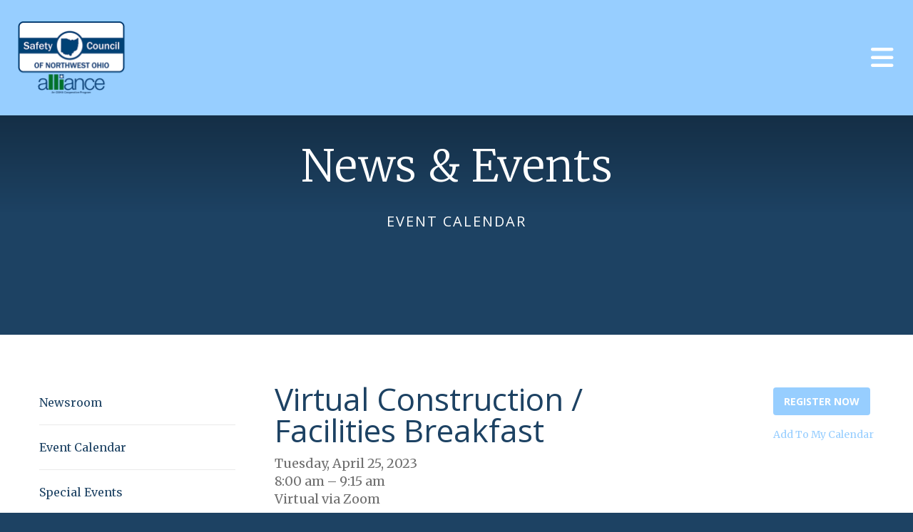

--- FILE ---
content_type: text/html; charset=UTF-8
request_url: https://scnwo.org/news-events/event-calendar.html/event/2023/04/25/virtual-construction-facilities-breakfast/404535
body_size: 14932
content:
<!DOCTYPE html>

<!--[if lt IE 9]><html lang="en" class="no-js lt-ie10 lt-ie9"><![endif]-->
<!--[if IE 9]><html lang="en" class="no-js is-ie9 lt-ie10"><![endif]-->
<!--[if gt IE 9]><!--><html lang="en" class="no-js"><!--<![endif]-->

<head>
  <title>Virtual Construction / Facilities Breakfast : Event Calendar : News &amp; Events : Safety Council of Northwest Ohio</title>
    <link rel="shortcut icon" href="https://cdn.firespring.com/images/66cb7a82-1894-4bb8-8e8a-513a1b09a268"/>


<!-- Meta tags -->
<meta charset="utf-8">
<meta name="viewport" content="width=device-width, initial-scale=1.0">





  <meta property="og:title" content="Event Calendar : News &amp; Events : Safety Council of Northwest Ohio">
  <meta property="og:url" content="https://scnwo.org/news-events/event-calendar.html/event/2023/04/25/virtual-construction-facilities-breakfast/404535">
  <meta property="og:type" content="website">
        <meta name="twitter:card" content="summary">
  <meta name="twitter:title" content="Event Calendar : News &amp; Events : Safety Council of Northwest Ohio">
    
  <link rel="stylesheet" href="//cdn.firespring.com/core/v2/css/stylesheet.1768625383.css">

<!-- CSS -->
      <link rel="stylesheet" href="//cdn.firespring.com/designs/np_skyline/css/design-7129.1768625383.css">
  
<!-- SlickSlider Assets -->
  
<!-- jQuery -->
<script nonce="2536aab698d79e0a12cbff7619440e36af5bcdc1e0d56571e49d89c6ff440ac9" type="text/javascript">
  (function (window) {
    if (window.location !== window.top.location) {
      var handler = function () {
        window.top.location = window.location;
        return false;
      };
      window.onclick = handler;
      window.onkeypress = handler;
    }
  })(this);
</script>
  <script nonce="2536aab698d79e0a12cbff7619440e36af5bcdc1e0d56571e49d89c6ff440ac9" src="//cdn.firespring.com/core/v2/js/jquery.1768625383.js"></script>

<!-- Clicky Analytics -->
    <script
    nonce="2536aab698d79e0a12cbff7619440e36af5bcdc1e0d56571e49d89c6ff440ac9"
    type="text/javascript"
  >
    var firespring = { log: function () { return }, goal: function () { return } }
    var firespring_site_id = Number('101013716');
    (function () {
      var s = document.createElement('script')
      s.type = 'text/javascript'
      s.async = true
      s.src = 'https://analytics.firespring.com/js';
      (document.getElementsByTagName('head')[0] || document.getElementsByTagName('body')[0]).appendChild(s)
    })()
  </script>
<!-- End Clicky Analytics --><!-- Google External Accounts -->
<script
  async
  nonce="2536aab698d79e0a12cbff7619440e36af5bcdc1e0d56571e49d89c6ff440ac9"
  src="https://www.googletagmanager.com/gtag/js?id=G-3MXD5JNQ3T"
></script>
<script nonce="2536aab698d79e0a12cbff7619440e36af5bcdc1e0d56571e49d89c6ff440ac9">
  window.dataLayer = window.dataLayer || []

  function gtag () {dataLayer.push(arguments)}

  gtag('js', new Date())
    gtag('config', 'G-3MXD5JNQ3T')
  </script>
<!-- End Google External Accounts -->

            
  

</head>

  <body class="internal ">

  
    <a class="hidden-visually skip-to-main" href="#main-content">Skip to main content</a>

              <header class="header">

<!-- BEGIN .outer-wrap -->
<div class="outer-wrap">

    <!-- BEGIN .mobile_nav_container -->
    <div class="mobile_nav_container">

        <div class="search_icon search_overlay_toggle">
     <i class="fa fa-search"></i>
   </div><!-- end .search_toggle -->
    
  <div class="clearfix"></div>

  
    <!-- BEGIN nav -->
                                                        <nav class="nav  accordian mobile_dropdown" aria-label="Secondary">

    
    <ul class="nav__list nav-ul-0 nav">
      
    <li class="nav-level-0">
      <a href="https://scnwo.org/welcome.html">Home</a>

      
    </li>


    <li class="nav-level-0 nav__list--parent">
      <a href="https://scnwo.org/who-we-are/">Who We Are</a>

      
        <ul class="nav-ul-1">
           
    <li class="nav-level-1">
      <a href="https://scnwo.org/who-we-are/">Overview</a>

      
    </li>


    <li class="nav-level-1">
      <a href="https://scnwo.org/who-we-are/mission.html">Mission &amp; History</a>

      
    </li>


    <li class="nav-level-1">
      <a href="https://scnwo.org/who-we-are/board-of-directors.html">Board of Directors</a>

      
    </li>


    <li class="nav-level-1">
      <a href="https://scnwo.org/who-we-are/staff.html">Staff</a>

      
    </li>


    <li class="nav-level-1">
      <a href="https://scnwo.org/who-we-are/contact-us.html">Contact Us</a>

      
    </li>


    <li class="nav-level-1">
      <a href="https://scnwo.org/who-we-are/form-990.html">Form 990</a>

      
    </li>

        </ul>
      
    </li>


    <li class="nav-level-0 nav__list--parent">
      <a href="https://scnwo.org/what-we-do/">What We Do</a>

      
        <ul class="nav-ul-1">
           
    <li class="nav-level-1">
      <a href="https://scnwo.org/what-we-do/programs-services.html">Programs &amp; Services</a>

      
    </li>


    <li class="nav-level-1">
      <a href="https://scnwo.org/what-we-do/products-affiliations.html">Products &amp; Affiliations</a>

      
    </li>


    <li class="nav-level-1">
      <a href="https://scnwo.org/what-we-do/reaching-out-to-the-community.html">Reaching Out to the Community</a>

      
    </li>


    <li class="nav-level-1">
      <a href="https://scnwo.org/what-we-do/monthly-flyers.html">Monthly &amp; Training Flyers</a>

      
    </li>

        </ul>
      
    </li>


    <li class="nav-level-0 nav__list--parent">
      <a href="https://scnwo.org/careers/">Careers</a>

      
        <ul class="nav-ul-1">
           
    <li class="nav-level-1">
      <a href="https://scnwo.org/careers/">Career Opportunities</a>

      
    </li>

        </ul>
      
    </li>


    <li class="nav-level-0 nav__list--parent">
      <a href="https://scnwo.org/how-to-help/">Donate/Volunteer</a>

      
        <ul class="nav-ul-1">
           
    <li class="nav-level-1">
      <a href="https://scnwo.org/how-to-help/">Donate</a>

      
    </li>


    <li class="nav-level-1">
      <a href="https://scnwo.org/how-to-help/volunteer.html">Volunteer</a>

      
    </li>

        </ul>
      
    </li>


    <li class="nav-level-0 nav__list--parent">
      <a href="https://scnwo.org/members-area/">Members Area</a>

      
        <ul class="nav-ul-1">
           
    <li class="nav-level-1">
      <a href="https://scnwo.org/members-area/">Member Benefits</a>

      
    </li>


    <li class="nav-level-1">
      <a href="https://scnwo.org/members-area/become-a-member.html">Become a Member</a>

      
    </li>


    <li class="nav-level-1">
      <a href="https://scnwo.org/members-area/pay-invoice.html">Pay Invoice</a>

      
    </li>


    <li class="nav-level-1">
      <a href="https://scnwo.org/members-area/bwc-program.html">BWC Safety Council Rebate Program</a>

      
    </li>


    <li class="nav-level-1">
      <a href="https://scnwo.org/members-area/videos-on-demand.html">Videos on Demand</a>

      
    </li>

        </ul>
      
    </li>


    <li class="nav-level-0 nav__list--parent nav__list--here">
      <a href="https://scnwo.org/news-events/">News &amp; Events</a>

      
        <ul class="nav-ul-1">
           
    <li class="nav-level-1">
      <a href="https://scnwo.org/news-events/">Newsroom</a>

      
    </li>


    <li class="nav-level-1 nav__list--here">
      <a href="https://scnwo.org/news-events/event-calendar.html">Event Calendar</a>

      
    </li>


    <li class="nav-level-1">
      <a href="https://scnwo.org/news-events/special-events/">Special Events</a>

      
    </li>


    <li class="nav-level-1">
      <a href="https://scnwo.org/news-events/event-presentations.html">Event Presentations</a>

      
    </li>


    <li class="nav-level-1 nav__list--parent">
      <a href="https://scnwo.org/news-events/photo-galleries/">Photo Galleries</a>

      
        <ul class="nav-ul-2">
           
    <li class="nav-level-2 nav__list--parent">
      <a href="https://scnwo.org/news-events/photo-galleries/2025-photo-gallery/">2025 Photo Gallery</a>

      
        <ul class="nav-ul-3">
           
    <li class="nav-level-3">
      <a href="https://scnwo.org/news-events/photo-galleries/2025-photo-gallery/">65th Annual Meeting of The Members</a>

      
    </li>


    <li class="nav-level-3">
      <a href="https://scnwo.org/news-events/photo-galleries/2025-photo-gallery/98th-coss-graduating-class.html"> 98th COSS&reg; Graduating Class</a>

      
    </li>


    <li class="nav-level-3">
      <a href="https://scnwo.org/news-events/photo-galleries/2025-photo-gallery/saf-frontline-safety-training.html">10th SAF Frontline Safety Training Participants</a>

      
    </li>


    <li class="nav-level-3">
      <a href="https://scnwo.org/news-events/photo-galleries/2025-photo-gallery/11th-saf-frontline-safety-training-participants.html"> 11th SAF Frontline Safety Training Participants</a>

      
    </li>


    <li class="nav-level-3">
      <a href="https://scnwo.org/news-events/photo-galleries/2025-photo-gallery/99th-coss-class-graduates---lima-area.html"> 99th COSS Class&reg; Graduates - Lima Area</a>

      
    </li>


    <li class="nav-level-3">
      <a href="https://scnwo.org/news-events/photo-galleries/2025-photo-gallery/100th-coss-class-graduates.html">100th COSS&reg; Class Graduates</a>

      
    </li>


    <li class="nav-level-3">
      <a href="https://scnwo.org/news-events/photo-galleries/2025-photo-gallery/101st-coss-class-graduates-cleveland-area.html">101st COSS&reg; Class Graduates-Cleveland Area</a>

      
    </li>


    <li class="nav-level-3">
      <a href="https://scnwo.org/news-events/photo-galleries/2025-photo-gallery/october-saf-frontline-safety-training-participants.html">12th SAF Frontline Safety Training Participants</a>

      
    </li>


    <li class="nav-level-3">
      <a href="https://scnwo.org/news-events/photo-galleries/2025-photo-gallery/102nd-coss-class-graduates.html">102nd COSS&reg; Class Graduates</a>

      
    </li>

        </ul>
      
    </li>


    <li class="nav-level-2 nav__list--parent">
      <a href="https://scnwo.org/news-events/photo-galleries/2024-gallery/">2024 Gallery</a>

      
        <ul class="nav-ul-3">
           
    <li class="nav-level-3">
      <a href="https://scnwo.org/news-events/photo-galleries/2024-gallery/">64th Annual Meeting of The Members</a>

      
    </li>


    <li class="nav-level-3">
      <a href="https://scnwo.org/news-events/photo-galleries/2024-gallery/92nd-coss-class-graduates.html">92nd COSS&reg; Class Graduates</a>

      
    </li>


    <li class="nav-level-3">
      <a href="https://scnwo.org/news-events/photo-galleries/2024-gallery/93rd-coss-class-graduates-lima-area.html">93rd COSS Class&reg; Graduates - Lima Area</a>

      
    </li>


    <li class="nav-level-3">
      <a href="https://scnwo.org/news-events/photo-galleries/2024-gallery/55th-annual-hero-awards-banquet.html">55th Annual Hero Awards Banquet</a>

      
    </li>


    <li class="nav-level-3">
      <a href="https://scnwo.org/news-events/photo-galleries/2024-gallery/94th-coss-class-graduates.html">94th COSS&reg; Class Graduates   </a>

      
    </li>


    <li class="nav-level-3">
      <a href="https://scnwo.org/news-events/photo-galleries/2024-gallery/osha-alliance-program-ambassador-relationship.html">OSHA Alliance Program Ambassador Relationship</a>

      
    </li>


    <li class="nav-level-3">
      <a href="https://scnwo.org/news-events/photo-galleries/2024-gallery/11th-cosm-class-graduates.html">11th COSM&reg; Class Graduates</a>

      
    </li>


    <li class="nav-level-3">
      <a href="https://scnwo.org/news-events/photo-galleries/2024-gallery/24th-annual-golf-outing.html">24th Annual Golf Outing</a>

      
    </li>


    <li class="nav-level-3">
      <a href="https://scnwo.org/news-events/photo-galleries/2024-gallery/9th-saf-frontline-safety-training.html">9th SAF Frontline Safety Training </a>

      
    </li>


    <li class="nav-level-3">
      <a href="https://scnwo.org/news-events/photo-galleries/2024-gallery/95th-coss-class-graduates-cleveland-area.html">95th COSS&reg; Class Graduates-Cleveland Area</a>

      
    </li>


    <li class="nav-level-3">
      <a href="https://scnwo.org/news-events/photo-galleries/2024-gallery/96th-coss-graduating-class.html">96th COSS&reg;  Graduating Class</a>

      
    </li>


    <li class="nav-level-3">
      <a href="https://scnwo.org/news-events/photo-galleries/2024-gallery/97th-coss-graduating-class.html">97th COSS&reg; Graduating Class</a>

      
    </li>

        </ul>
      
    </li>


    <li class="nav-level-2 nav__list--parent">
      <a href="https://scnwo.org/news-events/photo-galleries/2023-photo-gallery/">2023 Photo Gallery</a>

      
        <ul class="nav-ul-3">
           
    <li class="nav-level-3">
      <a href="https://scnwo.org/news-events/photo-galleries/2023-photo-gallery/">91st COSS Class Graduates</a>

      
    </li>


    <li class="nav-level-3">
      <a href="https://scnwo.org/news-events/photo-galleries/2023-photo-gallery/90th-coss-class-graduates.html">90th COSS Class Graduates: Lima Area</a>

      
    </li>


    <li class="nav-level-3">
      <a href="https://scnwo.org/news-events/photo-galleries/2023-photo-gallery/23rd-annual-golf-outing.html">23rd Annual Golf Outing</a>

      
    </li>


    <li class="nav-level-3">
      <a href="https://scnwo.org/news-events/photo-galleries/2023-photo-gallery/89th-coss-class-graduates.html">89th COSS Class Graduates</a>

      
    </li>


    <li class="nav-level-3">
      <a href="https://scnwo.org/news-events/photo-galleries/2023-photo-gallery/88th-coss-class-graduates-cleveland-area.html">88th COSS Class Graduates: Cleveland Area</a>

      
    </li>


    <li class="nav-level-3">
      <a href="https://scnwo.org/news-events/photo-galleries/2023-photo-gallery/87th-coss-class-graduates.html">87th COSS Class Graduates</a>

      
    </li>


    <li class="nav-level-3">
      <a href="https://scnwo.org/news-events/photo-galleries/2023-photo-gallery/10th-cosm-class-graduates.html">10th COSM Class Graduates</a>

      
    </li>


    <li class="nav-level-3">
      <a href="https://scnwo.org/news-events/photo-galleries/2023-photo-gallery/86th-coss-graduates.html">86th COSS Class Graduates</a>

      
    </li>


    <li class="nav-level-3">
      <a href="https://scnwo.org/news-events/photo-galleries/2023-photo-gallery/85th-coss-class-graduates.html">85th COSS Class Graduates</a>

      
    </li>


    <li class="nav-level-3">
      <a href="https://scnwo.org/news-events/photo-galleries/2023-photo-gallery/63rd-annual-meeting-of-the-members.html">63rd Annual Meeting of The Members</a>

      
    </li>

        </ul>
      
    </li>


    <li class="nav-level-2 nav__list--parent">
      <a href="https://scnwo.org/news-events/photo-galleries/2022-gallery/">2022 Photo Gallery</a>

      
        <ul class="nav-ul-3">
           
    <li class="nav-level-3">
      <a href="https://scnwo.org/news-events/photo-galleries/2022-gallery/">84th COSS Class Graduates</a>

      
    </li>


    <li class="nav-level-3">
      <a href="https://scnwo.org/news-events/photo-galleries/2022-gallery/22nd-annual-golf-outing.html">22nd Annual Golf Outing</a>

      
    </li>


    <li class="nav-level-3">
      <a href="https://scnwo.org/news-events/photo-galleries/2022-gallery/83rd-coss-class-graduates.html">83rd COSS Class Graduates</a>

      
    </li>


    <li class="nav-level-3">
      <a href="https://scnwo.org/news-events/photo-galleries/2022-gallery/9th-cosm-class-graduates.html">9th COSM Class Graduates</a>

      
    </li>


    <li class="nav-level-3">
      <a href="https://scnwo.org/news-events/photo-galleries/2022-gallery/53rd-hero-award-banquet.html">53rd Hero Award Banquet</a>

      
    </li>


    <li class="nav-level-3">
      <a href="https://scnwo.org/news-events/photo-galleries/2022-gallery/82nd-coss-class-graduates-lima.html">82nd COSS Class Graduates - Lima, Ohio</a>

      
    </li>


    <li class="nav-level-3">
      <a href="https://scnwo.org/news-events/photo-galleries/2022-gallery/chainsaw-safety-may-19-20-2022.html">Chainsaw Safety </a>

      
    </li>


    <li class="nav-level-3">
      <a href="https://scnwo.org/news-events/photo-galleries/2022-gallery/81st-coss-class-graduates.html">81st COSS Class Graduates</a>

      
    </li>


    <li class="nav-level-3">
      <a href="https://scnwo.org/news-events/photo-galleries/2022-gallery/80th-coss-graduating-class.html">80th COSS Class Graduates</a>

      
    </li>

        </ul>
      
    </li>


    <li class="nav-level-2 nav__list--parent">
      <a href="https://scnwo.org/news-events/photo-galleries/2021-photo-gallery/">2021 Photo Gallery</a>

      
        <ul class="nav-ul-3">
           
    <li class="nav-level-3">
      <a href="https://scnwo.org/news-events/photo-galleries/2021-photo-gallery/">21st Annual Golf Benefit</a>

      
    </li>

        </ul>
      
    </li>


    <li class="nav-level-2 nav__list--parent">
      <a href="https://scnwo.org/news-events/photo-galleries/2018-photo-gallery/">2018 Photo Gallery</a>

      
        <ul class="nav-ul-3">
           
    <li class="nav-level-3">
      <a href="https://scnwo.org/news-events/photo-galleries/2018-photo-gallery/">Annual Meeting 2018</a>

      
    </li>


    <li class="nav-level-3">
      <a href="https://scnwo.org/news-events/photo-galleries/2018-photo-gallery/64th-annual-safety-recognition-awards.html">64th Annual Safety Recognition Awards</a>

      
    </li>

        </ul>
      
    </li>


    <li class="nav-level-2 nav__list--parent">
      <a href="https://scnwo.org/news-events/photo-galleries/2017-photo-galleries/">2017 Photo Gallery</a>

      
        <ul class="nav-ul-3">
           
    <li class="nav-level-3">
      <a href="https://scnwo.org/news-events/photo-galleries/2017-photo-galleries/">Annual Meeting 2017</a>

      
    </li>


    <li class="nav-level-3">
      <a href="https://scnwo.org/news-events/photo-galleries/2017-photo-galleries/50th-annual-hero-awards-banquet.html">50th Annual Hero Awards Banquet</a>

      
    </li>


    <li class="nav-level-3">
      <a href="https://scnwo.org/news-events/photo-galleries/2017-photo-galleries/safety-day-2017.html">Safety Day 2017</a>

      
    </li>


    <li class="nav-level-3">
      <a href="https://scnwo.org/news-events/photo-galleries/2017-photo-galleries/63rd-annual-safety-awards-banquet-2017.html">63rd Annual Safety Recognition Awards Banquet 2017</a>

      
    </li>


    <li class="nav-level-3">
      <a href="https://scnwo.org/news-events/photo-galleries/2017-photo-galleries/coss-graduates-2017.html">COSS Graduates 2017</a>

      
    </li>


    <li class="nav-level-3">
      <a href="https://scnwo.org/news-events/photo-galleries/2017-photo-galleries/safety-patrol-camp-2017.html">Safety Patrol Leadership Camp 2017</a>

      
    </li>

        </ul>
      
    </li>


    <li class="nav-level-2 nav__list--parent">
      <a href="https://scnwo.org/news-events/photo-galleries/2016-photos/">2016 Photo Gallery</a>

      
        <ul class="nav-ul-3">
           
    <li class="nav-level-3">
      <a href="https://scnwo.org/news-events/photo-galleries/2016-photos/">49th Annual Hero Awards Banquet</a>

      
    </li>


    <li class="nav-level-3">
      <a href="https://scnwo.org/news-events/photo-galleries/2016-photos/62nd-annual-industrial-awards-banquet-2016.html">62nd Annual Industrial Awards Banquet 2016</a>

      
    </li>


    <li class="nav-level-3">
      <a href="https://scnwo.org/news-events/photo-galleries/2016-photos/coss-graduates-2016.html">COSS Graduates 2016</a>

      
    </li>

        </ul>
      
    </li>

        </ul>
      
    </li>


    <li class="nav-level-1">
      <a href="https://scnwo.org/news-events/links.html">Important Links</a>

      
    </li>


    <li class="nav-level-1">
      <a href="https://scnwo.org/news-events/mailing-list.html">Join Our Mailing List</a>

      
    </li>

        </ul>
      
    </li>


    <li class="nav-level-0 nav__list--parent">
      <a href="https://scnwo.org/shop-online/">Register Online</a>

      
        <ul class="nav-ul-1">
           
    <li class="nav-level-1">
      <a href="https://scnwo.org/shop-online/">Overview</a>

      
    </li>


    <li class="nav-level-1 nav__list--parent">
      <a href="https://scnwo.org/shop-online/breakfastluncheon/">Breakfast/Luncheon</a>

      
        <ul class="nav-ul-2">
           
    <li class="nav-level-2">
      <a href="https://scnwo.org/shop-online/breakfastluncheon/">Overview</a>

      
    </li>


    <li class="nav-level-2">
      <a href="https://scnwo.org/shop-online/breakfastluncheon/breakfast-with-the-experts.html">Breakfast with the Experts</a>

      
    </li>


    <li class="nav-level-2">
      <a href="https://scnwo.org/shop-online/breakfastluncheon/compliance-luncheon.html">Compliance Luncheon</a>

      
    </li>


    <li class="nav-level-2">
      <a href="https://scnwo.org/shop-online/breakfastluncheon/monthly-safety-webinar.html">Monthly Safety Webinar</a>

      
    </li>

        </ul>
      
    </li>


    <li class="nav-level-1 nav__list--parent">
      <a href="https://scnwo.org/shop-online/driving-programs/">Driving Programs</a>

      
        <ul class="nav-ul-2">
           
    <li class="nav-level-2">
      <a href="https://scnwo.org/shop-online/driving-programs/2-hour-juvenile-diversion-program.html">2-Hour Juvenile Diversion Program</a>

      
    </li>


    <li class="nav-level-2">
      <a href="https://scnwo.org/shop-online/driving-programs/4-hour-juvenile-defensive-driving-program.html">4-Hour Juvenile Defensive Driving Program</a>

      
    </li>


    <li class="nav-level-2">
      <a href="https://scnwo.org/shop-online/driving-programs/state-of-ohio-certified-6-hour-juvenile-driver-improvement-program.html">State of Ohio Certified 6-Hour Juvenile Driver Improvement Program</a>

      
    </li>


    <li class="nav-level-2">
      <a href="https://scnwo.org/shop-online/driving-programs/state-of-ohio-certified-8-hour-adult-remedial-defensive-driving-program.html">State of Ohio Certified 8-Hour Adult Remedial Defensive Driving Program</a>

      
    </li>

        </ul>
      
    </li>


    <li class="nav-level-1 nav__list--parent">
      <a href="https://scnwo.org/shop-online/training-programs/">Training Programs</a>

      
        <ul class="nav-ul-2">
           
    <li class="nav-level-2">
      <a href="https://scnwo.org/shop-online/training-programs/">Overview</a>

      
    </li>


    <li class="nav-level-2">
      <a href="https://scnwo.org/shop-online/training-programs/aerial-lift-train-the-trainer.html">Aerial Lift Train-the-Trainer</a>

      
    </li>


    <li class="nav-level-2">
      <a href="https://scnwo.org/shop-online/training-programs/basic-fall-protection-and-equipment-inspection-training.html">Basic Fall Protection and Equipment Inspection Training</a>

      
    </li>


    <li class="nav-level-2">
      <a href="https://scnwo.org/shop-online/training-programs/bustr-operator.html">(BUSTR) Operator</a>

      
    </li>


    <li class="nav-level-2">
      <a href="https://scnwo.org/shop-online/training-programs/cardiopulmonary-resuscitation-cpr.html">Cardiopulmonary Resuscitation (CPR)</a>

      
    </li>


    <li class="nav-level-2">
      <a href="https://scnwo.org/shop-online/training-programs/certificate-for-occupational-safety-managers-cosm.html">Certificate for Occupational Safety Managers (COSM)</a>

      
    </li>


    <li class="nav-level-2">
      <a href="https://scnwo.org/shop-online/training-programs/certified-occupational-safety-specialist-coss.html">Certified Occupational Safety Specialist (COSS)</a>

      
    </li>


    <li class="nav-level-2">
      <a href="https://scnwo.org/shop-online/training-programs/certificate-program-in-culture-human-performance-for-safety.html">Certificate Program in Culture &amp;  Human Performance for Safety </a>

      
    </li>


    <li class="nav-level-2">
      <a href="https://scnwo.org/shop-online/training-programs/certified-environmental-health-safety-trainer-prep-course.html">Certified Environmental, Health &amp; Safety Trainer Prep Course</a>

      
    </li>


    <li class="nav-level-2">
      <a href="https://scnwo.org/shop-online/training-programs/chainsaw-safety.html">Chainsaw Safety</a>

      
    </li>


    <li class="nav-level-2">
      <a href="https://scnwo.org/shop-online/training-programs/combustible-dust-management-safety.html">Combustible Dust  Management &amp; Safety</a>

      
    </li>


    <li class="nav-level-2">
      <a href="https://scnwo.org/shop-online/training-programs/competent-person---rigging.html">Competent Person Qualified Rigger / Signal Person</a>

      
    </li>


    <li class="nav-level-2">
      <a href="https://scnwo.org/shop-online/training-programs/competent-person-trenching-excavating.html">Competent Person Trenching &amp; Excavating                     </a>

      
    </li>


    <li class="nav-level-2">
      <a href="https://scnwo.org/shop-online/training-programs/control-of-hazardous-energy---lockouttagout.html">Control of Hazardous Energy - Lockout/Tagout</a>

      
    </li>


    <li class="nav-level-2">
      <a href="https://scnwo.org/shop-online/training-programs/developing-plans.html">Developing P.L.A.N.S.</a>

      
    </li>


    <li class="nav-level-2">
      <a href="https://scnwo.org/shop-online/training-programs/dot-hazmat-training.html">DOT HazMat Training</a>

      
    </li>


    <li class="nav-level-2">
      <a href="https://scnwo.org/shop-online/training-programs/driver-train-the-trainer-program.html">Driver Train-The-Trainer Program </a>

      
    </li>


    <li class="nav-level-2">
      <a href="https://scnwo.org/shop-online/training-programs/16-hour-fall-protection-competent-person.html">16-Hour Fall Protection Competent Person</a>

      
    </li>


    <li class="nav-level-2">
      <a href="https://scnwo.org/shop-online/training-programs/fire-safety-emergency-planning-free-seminar.html">Fire Safety &amp; Emergency Planning FREE Seminar</a>

      
    </li>


    <li class="nav-level-2">
      <a href="https://scnwo.org/shop-online/training-programs/first-aid-training.html">First Aid Training</a>

      
    </li>


    <li class="nav-level-2">
      <a href="https://scnwo.org/shop-online/training-programs/forklift-classroom-certification.html">Forklift Classroom Certification</a>

      
    </li>


    <li class="nav-level-2">
      <a href="https://scnwo.org/shop-online/training-programs/forklift-train-the-trainer-course.html">Forklift Train-the-Trainer </a>

      
    </li>


    <li class="nav-level-2">
      <a href="https://scnwo.org/shop-online/training-programs/fundamentals-of-industrial-hygiene.html">Fundamentals of Industrial Hygiene</a>

      
    </li>


    <li class="nav-level-2">
      <a href="https://scnwo.org/shop-online/training-programs/fundamentals-of-industrial-ventilation.html">Fundamentals of Industrial Ventilation</a>

      
    </li>


    <li class="nav-level-2">
      <a href="https://scnwo.org/shop-online/training-programs/how-to-qualify-electrical-workers-for-arc-flash-shock-hazard-nfpa-70e.html">How to Qualify Electrical Workers for ARC FLASH &amp; SHOCK HAZARD NFPA 70E</a>

      
    </li>


    <li class="nav-level-2">
      <a href="https://scnwo.org/shop-online/training-programs/hpi-human-performance-improvement.html">HPI: Human Performance Improvement</a>

      
    </li>


    <li class="nav-level-2">
      <a href="https://scnwo.org/shop-online/training-programs/infection-control-risk-assessment-icra.html">Infection Control Risk Assessment (ICRA)</a>

      
    </li>


    <li class="nav-level-2">
      <a href="https://scnwo.org/shop-online/training-programs/just-culture.html">Just Culture</a>

      
    </li>


    <li class="nav-level-2">
      <a href="https://scnwo.org/shop-online/training-programs/cargo-securement.html">Load/Cargo Securement</a>

      
    </li>


    <li class="nav-level-2">
      <a href="https://scnwo.org/shop-online/training-programs/lockouttagout.html">Lockout / Tagout Training</a>

      
    </li>


    <li class="nav-level-2">
      <a href="https://scnwo.org/shop-online/training-programs/osha-10-hour-construction-program.html">OSHA 10-Hour Construction Program</a>

      
    </li>


    <li class="nav-level-2">
      <a href="https://scnwo.org/shop-online/training-programs/osha-general-industry-10-hour-program.html">OSHA 10-Hour General Industry Program</a>

      
    </li>


    <li class="nav-level-2">
      <a href="https://scnwo.org/shop-online/training-programs/osha-30-hour-construction-program.html">OSHA 30-Hour Construction Program</a>

      
    </li>


    <li class="nav-level-2">
      <a href="https://scnwo.org/shop-online/training-programs/osha-30-hour-general-industry-program.html">OSHA 30-Hour General Industry Program</a>

      
    </li>


    <li class="nav-level-2">
      <a href="https://scnwo.org/shop-online/training-programs/osh.html">OSHA Recordkeeping</a>

      
    </li>


    <li class="nav-level-2">
      <a href="https://scnwo.org/shop-online/training-programs/osha-requirements-for-general-industry-construction.html">OSHA Silica Requirements for General Industry &amp; Construction</a>

      
    </li>


    <li class="nav-level-2">
      <a href="https://scnwo.org/shop-online/training-programs/permit-required-confined-spaces-training.html">Permit Required Confined Spaces Training</a>

      
    </li>


    <li class="nav-level-2">
      <a href="https://scnwo.org/shop-online/training-programs/pregnant-worker-fairness-act-laws-the-impact-on-ohio-workplaces.html">Pregnant Worker Fairness Act Laws: The Impact on Ohio Workplaces</a>

      
    </li>


    <li class="nav-level-2">
      <a href="https://scnwo.org/shop-online/training-programs/resource-conservation-and-recovery-act-department-of-transportation-rcradot.html">Resource Conservation and Recovery Act / Department of Transportation (RCRA/DOT)</a>

      
    </li>


    <li class="nav-level-2">
      <a href="https://scnwo.org/shop-online/training-programs/safe-supervisor.html"> SAF Frontline Safety Training  (Safety Awareness Fundamentals)</a>

      
    </li>


    <li class="nav-level-2">
      <a href="https://scnwo.org/shop-online/training-programs/virtual-safe-lifting-practices.html">Safe Lifting Practices</a>

      
    </li>


    <li class="nav-level-2">
      <a href="https://scnwo.org/shop-online/training-programs/safety-considerations-for-electric-vehicles.html">Safety Considerations for Electric Vehicles</a>

      
    </li>


    <li class="nav-level-2">
      <a href="https://scnwo.org/shop-online/training-programs/safety-culture-transformation.html">Safety Culture Transformation</a>

      
    </li>


    <li class="nav-level-2">
      <a href="https://scnwo.org/shop-online/training-programs/competent-person-scaffolding.html">Scaffolding Competent Person </a>

      
    </li>


    <li class="nav-level-2">
      <a href="https://scnwo.org/shop-online/training-programs/sif-serious-injury-or-fatality.html">SIF: Serious Injury or Fatality</a>

      
    </li>


    <li class="nav-level-2">
      <a href="https://scnwo.org/shop-online/training-programs/construction-silica-competent-person.html">Silica Competent Person</a>

      
    </li>


    <li class="nav-level-2">
      <a href="https://scnwo.org/shop-online/training-programs/understanding-implementing-changes-for-iso-90012015.html">Understanding &amp; Implementing Changes for ISO 9001:2015</a>

      
    </li>


    <li class="nav-level-2">
      <a href="https://scnwo.org/shop-online/training-programs/walkingworking-surfaces-1910-general-industry-subpart-d.html">Walking/Working Surfaces 1910 General Industry Subpart D</a>

      
    </li>


    <li class="nav-level-2">
      <a href="https://scnwo.org/shop-online/training-programs/incident-accident-investigation.html">Workplace Incident/Accident Investigation</a>

      
    </li>


    <li class="nav-level-2">
      <a href="https://scnwo.org/shop-online/training-programs/workplace-violence-harassment-and-retaliation.html">Workplace Violence, Harassment, and Retaliation </a>

      
    </li>

        </ul>
      
    </li>


    <li class="nav-level-1 nav__list--parent">
      <a href="https://scnwo.org/shop-online/special-events/">Special Events</a>

      
        <ul class="nav-ul-2">
           
    <li class="nav-level-2">
      <a href="https://scnwo.org/shop-online/special-events/">Overview</a>

      
    </li>


    <li class="nav-level-2">
      <a href="https://scnwo.org/shop-online/special-events/2026-hero-awards-nomination.html"> 2026 Hero Awards Nomination</a>

      
    </li>


    <li class="nav-level-2">
      <a href="https://scnwo.org/shop-online/special-events/66th-annual-meeting-of-the-members.html">66th Annual Meeting of The Members</a>

      
    </li>


    <li class="nav-level-2">
      <a href="https://scnwo.org/shop-online/special-events/northwest-ohio-safety-health-day.html">Northwest Ohio Safety &amp; Health Day</a>

      
    </li>


    <li class="nav-level-2">
      <a href="https://scnwo.org/shop-online/special-events/2026-golf-outing---player-team-registration.html">2026 Golf Outing - Player / Team Registration</a>

      
    </li>


    <li class="nav-level-2">
      <a href="https://scnwo.org/shop-online/special-events/2026-golf-outing---sponsorship.html">2026 Golf Outing - Sponsorship</a>

      
    </li>

        </ul>
      
    </li>

        </ul>
      
    </li>

    </ul>

    
  </nav>


            <!-- END nav -->

    
  </div>
  <!-- END .mobile_nav_container -->

  <!-- BEGIN nav-logo -->
      <div class="nav-logo">
        <a href="https://scnwo.org/"><img alt="Safety Council of Northwest Ohio" title="logo" src="https://cdn.firespring.com/images/911fa79b-ddd1-4af9-a366-be0f01f6de9d.png"></a>
    </div>
    <!-- END nav-logo -->

  <!-- BEGIN nav -->
                                              <nav class="nav dropdown" aria-label="Secondary">

    
    <ul class="nav__list nav-ul-0 nav">
      
    <li class="nav-level-0">
      <a href="https://scnwo.org/welcome.html">Home</a>

      
    </li>


    <li class="nav-level-0 nav__list--parent">
      <a href="https://scnwo.org/who-we-are/">Who We Are</a>

      
        <ul class="nav-ul-1">
           
    <li class="nav-level-1">
      <a href="https://scnwo.org/who-we-are/">Overview</a>

      
    </li>


    <li class="nav-level-1">
      <a href="https://scnwo.org/who-we-are/mission.html">Mission &amp; History</a>

      
    </li>


    <li class="nav-level-1">
      <a href="https://scnwo.org/who-we-are/board-of-directors.html">Board of Directors</a>

      
    </li>


    <li class="nav-level-1">
      <a href="https://scnwo.org/who-we-are/staff.html">Staff</a>

      
    </li>


    <li class="nav-level-1">
      <a href="https://scnwo.org/who-we-are/contact-us.html">Contact Us</a>

      
    </li>


    <li class="nav-level-1">
      <a href="https://scnwo.org/who-we-are/form-990.html">Form 990</a>

      
    </li>

        </ul>
      
    </li>


    <li class="nav-level-0 nav__list--parent">
      <a href="https://scnwo.org/what-we-do/">What We Do</a>

      
        <ul class="nav-ul-1">
           
    <li class="nav-level-1">
      <a href="https://scnwo.org/what-we-do/programs-services.html">Programs &amp; Services</a>

      
    </li>


    <li class="nav-level-1">
      <a href="https://scnwo.org/what-we-do/products-affiliations.html">Products &amp; Affiliations</a>

      
    </li>


    <li class="nav-level-1">
      <a href="https://scnwo.org/what-we-do/reaching-out-to-the-community.html">Reaching Out to the Community</a>

      
    </li>


    <li class="nav-level-1">
      <a href="https://scnwo.org/what-we-do/monthly-flyers.html">Monthly &amp; Training Flyers</a>

      
    </li>

        </ul>
      
    </li>


    <li class="nav-level-0 nav__list--parent">
      <a href="https://scnwo.org/careers/">Careers</a>

      
        <ul class="nav-ul-1">
           
    <li class="nav-level-1">
      <a href="https://scnwo.org/careers/">Career Opportunities</a>

      
    </li>

        </ul>
      
    </li>


    <li class="nav-level-0 nav__list--parent">
      <a href="https://scnwo.org/how-to-help/">Donate/Volunteer</a>

      
        <ul class="nav-ul-1">
           
    <li class="nav-level-1">
      <a href="https://scnwo.org/how-to-help/">Donate</a>

      
    </li>


    <li class="nav-level-1">
      <a href="https://scnwo.org/how-to-help/volunteer.html">Volunteer</a>

      
    </li>

        </ul>
      
    </li>


    <li class="nav-level-0 nav__list--parent">
      <a href="https://scnwo.org/members-area/">Members Area</a>

      
        <ul class="nav-ul-1">
           
    <li class="nav-level-1">
      <a href="https://scnwo.org/members-area/">Member Benefits</a>

      
    </li>


    <li class="nav-level-1">
      <a href="https://scnwo.org/members-area/become-a-member.html">Become a Member</a>

      
    </li>


    <li class="nav-level-1">
      <a href="https://scnwo.org/members-area/pay-invoice.html">Pay Invoice</a>

      
    </li>


    <li class="nav-level-1">
      <a href="https://scnwo.org/members-area/bwc-program.html">BWC Safety Council Rebate Program</a>

      
    </li>


    <li class="nav-level-1">
      <a href="https://scnwo.org/members-area/videos-on-demand.html">Videos on Demand</a>

      
    </li>

        </ul>
      
    </li>


    <li class="nav-level-0 nav__list--parent nav__list--here">
      <a href="https://scnwo.org/news-events/">News &amp; Events</a>

      
        <ul class="nav-ul-1">
           
    <li class="nav-level-1">
      <a href="https://scnwo.org/news-events/">Newsroom</a>

      
    </li>


    <li class="nav-level-1 nav__list--here">
      <a href="https://scnwo.org/news-events/event-calendar.html">Event Calendar</a>

      
    </li>


    <li class="nav-level-1">
      <a href="https://scnwo.org/news-events/special-events/">Special Events</a>

      
    </li>


    <li class="nav-level-1">
      <a href="https://scnwo.org/news-events/event-presentations.html">Event Presentations</a>

      
    </li>


    <li class="nav-level-1 nav__list--parent">
      <a href="https://scnwo.org/news-events/photo-galleries/">Photo Galleries</a>

      
        <ul class="nav-ul-2">
           
    <li class="nav-level-2 nav__list--parent">
      <a href="https://scnwo.org/news-events/photo-galleries/2025-photo-gallery/">2025 Photo Gallery</a>

      
        <ul class="nav-ul-3">
           
    <li class="nav-level-3">
      <a href="https://scnwo.org/news-events/photo-galleries/2025-photo-gallery/">65th Annual Meeting of The Members</a>

      
    </li>


    <li class="nav-level-3">
      <a href="https://scnwo.org/news-events/photo-galleries/2025-photo-gallery/98th-coss-graduating-class.html"> 98th COSS&reg; Graduating Class</a>

      
    </li>


    <li class="nav-level-3">
      <a href="https://scnwo.org/news-events/photo-galleries/2025-photo-gallery/saf-frontline-safety-training.html">10th SAF Frontline Safety Training Participants</a>

      
    </li>


    <li class="nav-level-3">
      <a href="https://scnwo.org/news-events/photo-galleries/2025-photo-gallery/11th-saf-frontline-safety-training-participants.html"> 11th SAF Frontline Safety Training Participants</a>

      
    </li>


    <li class="nav-level-3">
      <a href="https://scnwo.org/news-events/photo-galleries/2025-photo-gallery/99th-coss-class-graduates---lima-area.html"> 99th COSS Class&reg; Graduates - Lima Area</a>

      
    </li>


    <li class="nav-level-3">
      <a href="https://scnwo.org/news-events/photo-galleries/2025-photo-gallery/100th-coss-class-graduates.html">100th COSS&reg; Class Graduates</a>

      
    </li>


    <li class="nav-level-3">
      <a href="https://scnwo.org/news-events/photo-galleries/2025-photo-gallery/101st-coss-class-graduates-cleveland-area.html">101st COSS&reg; Class Graduates-Cleveland Area</a>

      
    </li>


    <li class="nav-level-3">
      <a href="https://scnwo.org/news-events/photo-galleries/2025-photo-gallery/october-saf-frontline-safety-training-participants.html">12th SAF Frontline Safety Training Participants</a>

      
    </li>


    <li class="nav-level-3">
      <a href="https://scnwo.org/news-events/photo-galleries/2025-photo-gallery/102nd-coss-class-graduates.html">102nd COSS&reg; Class Graduates</a>

      
    </li>

        </ul>
      
    </li>


    <li class="nav-level-2 nav__list--parent">
      <a href="https://scnwo.org/news-events/photo-galleries/2024-gallery/">2024 Gallery</a>

      
        <ul class="nav-ul-3">
           
    <li class="nav-level-3">
      <a href="https://scnwo.org/news-events/photo-galleries/2024-gallery/">64th Annual Meeting of The Members</a>

      
    </li>


    <li class="nav-level-3">
      <a href="https://scnwo.org/news-events/photo-galleries/2024-gallery/92nd-coss-class-graduates.html">92nd COSS&reg; Class Graduates</a>

      
    </li>


    <li class="nav-level-3">
      <a href="https://scnwo.org/news-events/photo-galleries/2024-gallery/93rd-coss-class-graduates-lima-area.html">93rd COSS Class&reg; Graduates - Lima Area</a>

      
    </li>


    <li class="nav-level-3">
      <a href="https://scnwo.org/news-events/photo-galleries/2024-gallery/55th-annual-hero-awards-banquet.html">55th Annual Hero Awards Banquet</a>

      
    </li>


    <li class="nav-level-3">
      <a href="https://scnwo.org/news-events/photo-galleries/2024-gallery/94th-coss-class-graduates.html">94th COSS&reg; Class Graduates   </a>

      
    </li>


    <li class="nav-level-3">
      <a href="https://scnwo.org/news-events/photo-galleries/2024-gallery/osha-alliance-program-ambassador-relationship.html">OSHA Alliance Program Ambassador Relationship</a>

      
    </li>


    <li class="nav-level-3">
      <a href="https://scnwo.org/news-events/photo-galleries/2024-gallery/11th-cosm-class-graduates.html">11th COSM&reg; Class Graduates</a>

      
    </li>


    <li class="nav-level-3">
      <a href="https://scnwo.org/news-events/photo-galleries/2024-gallery/24th-annual-golf-outing.html">24th Annual Golf Outing</a>

      
    </li>


    <li class="nav-level-3">
      <a href="https://scnwo.org/news-events/photo-galleries/2024-gallery/9th-saf-frontline-safety-training.html">9th SAF Frontline Safety Training </a>

      
    </li>


    <li class="nav-level-3">
      <a href="https://scnwo.org/news-events/photo-galleries/2024-gallery/95th-coss-class-graduates-cleveland-area.html">95th COSS&reg; Class Graduates-Cleveland Area</a>

      
    </li>


    <li class="nav-level-3">
      <a href="https://scnwo.org/news-events/photo-galleries/2024-gallery/96th-coss-graduating-class.html">96th COSS&reg;  Graduating Class</a>

      
    </li>


    <li class="nav-level-3">
      <a href="https://scnwo.org/news-events/photo-galleries/2024-gallery/97th-coss-graduating-class.html">97th COSS&reg; Graduating Class</a>

      
    </li>

        </ul>
      
    </li>


    <li class="nav-level-2 nav__list--parent">
      <a href="https://scnwo.org/news-events/photo-galleries/2023-photo-gallery/">2023 Photo Gallery</a>

      
        <ul class="nav-ul-3">
           
    <li class="nav-level-3">
      <a href="https://scnwo.org/news-events/photo-galleries/2023-photo-gallery/">91st COSS Class Graduates</a>

      
    </li>


    <li class="nav-level-3">
      <a href="https://scnwo.org/news-events/photo-galleries/2023-photo-gallery/90th-coss-class-graduates.html">90th COSS Class Graduates: Lima Area</a>

      
    </li>


    <li class="nav-level-3">
      <a href="https://scnwo.org/news-events/photo-galleries/2023-photo-gallery/23rd-annual-golf-outing.html">23rd Annual Golf Outing</a>

      
    </li>


    <li class="nav-level-3">
      <a href="https://scnwo.org/news-events/photo-galleries/2023-photo-gallery/89th-coss-class-graduates.html">89th COSS Class Graduates</a>

      
    </li>


    <li class="nav-level-3">
      <a href="https://scnwo.org/news-events/photo-galleries/2023-photo-gallery/88th-coss-class-graduates-cleveland-area.html">88th COSS Class Graduates: Cleveland Area</a>

      
    </li>


    <li class="nav-level-3">
      <a href="https://scnwo.org/news-events/photo-galleries/2023-photo-gallery/87th-coss-class-graduates.html">87th COSS Class Graduates</a>

      
    </li>


    <li class="nav-level-3">
      <a href="https://scnwo.org/news-events/photo-galleries/2023-photo-gallery/10th-cosm-class-graduates.html">10th COSM Class Graduates</a>

      
    </li>


    <li class="nav-level-3">
      <a href="https://scnwo.org/news-events/photo-galleries/2023-photo-gallery/86th-coss-graduates.html">86th COSS Class Graduates</a>

      
    </li>


    <li class="nav-level-3">
      <a href="https://scnwo.org/news-events/photo-galleries/2023-photo-gallery/85th-coss-class-graduates.html">85th COSS Class Graduates</a>

      
    </li>


    <li class="nav-level-3">
      <a href="https://scnwo.org/news-events/photo-galleries/2023-photo-gallery/63rd-annual-meeting-of-the-members.html">63rd Annual Meeting of The Members</a>

      
    </li>

        </ul>
      
    </li>


    <li class="nav-level-2 nav__list--parent">
      <a href="https://scnwo.org/news-events/photo-galleries/2022-gallery/">2022 Photo Gallery</a>

      
        <ul class="nav-ul-3">
           
    <li class="nav-level-3">
      <a href="https://scnwo.org/news-events/photo-galleries/2022-gallery/">84th COSS Class Graduates</a>

      
    </li>


    <li class="nav-level-3">
      <a href="https://scnwo.org/news-events/photo-galleries/2022-gallery/22nd-annual-golf-outing.html">22nd Annual Golf Outing</a>

      
    </li>


    <li class="nav-level-3">
      <a href="https://scnwo.org/news-events/photo-galleries/2022-gallery/83rd-coss-class-graduates.html">83rd COSS Class Graduates</a>

      
    </li>


    <li class="nav-level-3">
      <a href="https://scnwo.org/news-events/photo-galleries/2022-gallery/9th-cosm-class-graduates.html">9th COSM Class Graduates</a>

      
    </li>


    <li class="nav-level-3">
      <a href="https://scnwo.org/news-events/photo-galleries/2022-gallery/53rd-hero-award-banquet.html">53rd Hero Award Banquet</a>

      
    </li>


    <li class="nav-level-3">
      <a href="https://scnwo.org/news-events/photo-galleries/2022-gallery/82nd-coss-class-graduates-lima.html">82nd COSS Class Graduates - Lima, Ohio</a>

      
    </li>


    <li class="nav-level-3">
      <a href="https://scnwo.org/news-events/photo-galleries/2022-gallery/chainsaw-safety-may-19-20-2022.html">Chainsaw Safety </a>

      
    </li>


    <li class="nav-level-3">
      <a href="https://scnwo.org/news-events/photo-galleries/2022-gallery/81st-coss-class-graduates.html">81st COSS Class Graduates</a>

      
    </li>


    <li class="nav-level-3">
      <a href="https://scnwo.org/news-events/photo-galleries/2022-gallery/80th-coss-graduating-class.html">80th COSS Class Graduates</a>

      
    </li>

        </ul>
      
    </li>


    <li class="nav-level-2 nav__list--parent">
      <a href="https://scnwo.org/news-events/photo-galleries/2021-photo-gallery/">2021 Photo Gallery</a>

      
        <ul class="nav-ul-3">
           
    <li class="nav-level-3">
      <a href="https://scnwo.org/news-events/photo-galleries/2021-photo-gallery/">21st Annual Golf Benefit</a>

      
    </li>

        </ul>
      
    </li>


    <li class="nav-level-2 nav__list--parent">
      <a href="https://scnwo.org/news-events/photo-galleries/2018-photo-gallery/">2018 Photo Gallery</a>

      
        <ul class="nav-ul-3">
           
    <li class="nav-level-3">
      <a href="https://scnwo.org/news-events/photo-galleries/2018-photo-gallery/">Annual Meeting 2018</a>

      
    </li>


    <li class="nav-level-3">
      <a href="https://scnwo.org/news-events/photo-galleries/2018-photo-gallery/64th-annual-safety-recognition-awards.html">64th Annual Safety Recognition Awards</a>

      
    </li>

        </ul>
      
    </li>


    <li class="nav-level-2 nav__list--parent">
      <a href="https://scnwo.org/news-events/photo-galleries/2017-photo-galleries/">2017 Photo Gallery</a>

      
        <ul class="nav-ul-3">
           
    <li class="nav-level-3">
      <a href="https://scnwo.org/news-events/photo-galleries/2017-photo-galleries/">Annual Meeting 2017</a>

      
    </li>


    <li class="nav-level-3">
      <a href="https://scnwo.org/news-events/photo-galleries/2017-photo-galleries/50th-annual-hero-awards-banquet.html">50th Annual Hero Awards Banquet</a>

      
    </li>


    <li class="nav-level-3">
      <a href="https://scnwo.org/news-events/photo-galleries/2017-photo-galleries/safety-day-2017.html">Safety Day 2017</a>

      
    </li>


    <li class="nav-level-3">
      <a href="https://scnwo.org/news-events/photo-galleries/2017-photo-galleries/63rd-annual-safety-awards-banquet-2017.html">63rd Annual Safety Recognition Awards Banquet 2017</a>

      
    </li>


    <li class="nav-level-3">
      <a href="https://scnwo.org/news-events/photo-galleries/2017-photo-galleries/coss-graduates-2017.html">COSS Graduates 2017</a>

      
    </li>


    <li class="nav-level-3">
      <a href="https://scnwo.org/news-events/photo-galleries/2017-photo-galleries/safety-patrol-camp-2017.html">Safety Patrol Leadership Camp 2017</a>

      
    </li>

        </ul>
      
    </li>


    <li class="nav-level-2 nav__list--parent">
      <a href="https://scnwo.org/news-events/photo-galleries/2016-photos/">2016 Photo Gallery</a>

      
        <ul class="nav-ul-3">
           
    <li class="nav-level-3">
      <a href="https://scnwo.org/news-events/photo-galleries/2016-photos/">49th Annual Hero Awards Banquet</a>

      
    </li>


    <li class="nav-level-3">
      <a href="https://scnwo.org/news-events/photo-galleries/2016-photos/62nd-annual-industrial-awards-banquet-2016.html">62nd Annual Industrial Awards Banquet 2016</a>

      
    </li>


    <li class="nav-level-3">
      <a href="https://scnwo.org/news-events/photo-galleries/2016-photos/coss-graduates-2016.html">COSS Graduates 2016</a>

      
    </li>

        </ul>
      
    </li>

        </ul>
      
    </li>


    <li class="nav-level-1">
      <a href="https://scnwo.org/news-events/links.html">Important Links</a>

      
    </li>


    <li class="nav-level-1">
      <a href="https://scnwo.org/news-events/mailing-list.html">Join Our Mailing List</a>

      
    </li>

        </ul>
      
    </li>


    <li class="nav-level-0 nav__list--parent">
      <a href="https://scnwo.org/shop-online/">Register Online</a>

      
        <ul class="nav-ul-1">
           
    <li class="nav-level-1">
      <a href="https://scnwo.org/shop-online/">Overview</a>

      
    </li>


    <li class="nav-level-1 nav__list--parent">
      <a href="https://scnwo.org/shop-online/breakfastluncheon/">Breakfast/Luncheon</a>

      
        <ul class="nav-ul-2">
           
    <li class="nav-level-2">
      <a href="https://scnwo.org/shop-online/breakfastluncheon/">Overview</a>

      
    </li>


    <li class="nav-level-2">
      <a href="https://scnwo.org/shop-online/breakfastluncheon/breakfast-with-the-experts.html">Breakfast with the Experts</a>

      
    </li>


    <li class="nav-level-2">
      <a href="https://scnwo.org/shop-online/breakfastluncheon/compliance-luncheon.html">Compliance Luncheon</a>

      
    </li>


    <li class="nav-level-2">
      <a href="https://scnwo.org/shop-online/breakfastluncheon/monthly-safety-webinar.html">Monthly Safety Webinar</a>

      
    </li>

        </ul>
      
    </li>


    <li class="nav-level-1 nav__list--parent">
      <a href="https://scnwo.org/shop-online/driving-programs/">Driving Programs</a>

      
        <ul class="nav-ul-2">
           
    <li class="nav-level-2">
      <a href="https://scnwo.org/shop-online/driving-programs/2-hour-juvenile-diversion-program.html">2-Hour Juvenile Diversion Program</a>

      
    </li>


    <li class="nav-level-2">
      <a href="https://scnwo.org/shop-online/driving-programs/4-hour-juvenile-defensive-driving-program.html">4-Hour Juvenile Defensive Driving Program</a>

      
    </li>


    <li class="nav-level-2">
      <a href="https://scnwo.org/shop-online/driving-programs/state-of-ohio-certified-6-hour-juvenile-driver-improvement-program.html">State of Ohio Certified 6-Hour Juvenile Driver Improvement Program</a>

      
    </li>


    <li class="nav-level-2">
      <a href="https://scnwo.org/shop-online/driving-programs/state-of-ohio-certified-8-hour-adult-remedial-defensive-driving-program.html">State of Ohio Certified 8-Hour Adult Remedial Defensive Driving Program</a>

      
    </li>

        </ul>
      
    </li>


    <li class="nav-level-1 nav__list--parent">
      <a href="https://scnwo.org/shop-online/training-programs/">Training Programs</a>

      
        <ul class="nav-ul-2">
           
    <li class="nav-level-2">
      <a href="https://scnwo.org/shop-online/training-programs/">Overview</a>

      
    </li>


    <li class="nav-level-2">
      <a href="https://scnwo.org/shop-online/training-programs/aerial-lift-train-the-trainer.html">Aerial Lift Train-the-Trainer</a>

      
    </li>


    <li class="nav-level-2">
      <a href="https://scnwo.org/shop-online/training-programs/basic-fall-protection-and-equipment-inspection-training.html">Basic Fall Protection and Equipment Inspection Training</a>

      
    </li>


    <li class="nav-level-2">
      <a href="https://scnwo.org/shop-online/training-programs/bustr-operator.html">(BUSTR) Operator</a>

      
    </li>


    <li class="nav-level-2">
      <a href="https://scnwo.org/shop-online/training-programs/cardiopulmonary-resuscitation-cpr.html">Cardiopulmonary Resuscitation (CPR)</a>

      
    </li>


    <li class="nav-level-2">
      <a href="https://scnwo.org/shop-online/training-programs/certificate-for-occupational-safety-managers-cosm.html">Certificate for Occupational Safety Managers (COSM)</a>

      
    </li>


    <li class="nav-level-2">
      <a href="https://scnwo.org/shop-online/training-programs/certified-occupational-safety-specialist-coss.html">Certified Occupational Safety Specialist (COSS)</a>

      
    </li>


    <li class="nav-level-2">
      <a href="https://scnwo.org/shop-online/training-programs/certificate-program-in-culture-human-performance-for-safety.html">Certificate Program in Culture &amp;  Human Performance for Safety </a>

      
    </li>


    <li class="nav-level-2">
      <a href="https://scnwo.org/shop-online/training-programs/certified-environmental-health-safety-trainer-prep-course.html">Certified Environmental, Health &amp; Safety Trainer Prep Course</a>

      
    </li>


    <li class="nav-level-2">
      <a href="https://scnwo.org/shop-online/training-programs/chainsaw-safety.html">Chainsaw Safety</a>

      
    </li>


    <li class="nav-level-2">
      <a href="https://scnwo.org/shop-online/training-programs/combustible-dust-management-safety.html">Combustible Dust  Management &amp; Safety</a>

      
    </li>


    <li class="nav-level-2">
      <a href="https://scnwo.org/shop-online/training-programs/competent-person---rigging.html">Competent Person Qualified Rigger / Signal Person</a>

      
    </li>


    <li class="nav-level-2">
      <a href="https://scnwo.org/shop-online/training-programs/competent-person-trenching-excavating.html">Competent Person Trenching &amp; Excavating                     </a>

      
    </li>


    <li class="nav-level-2">
      <a href="https://scnwo.org/shop-online/training-programs/control-of-hazardous-energy---lockouttagout.html">Control of Hazardous Energy - Lockout/Tagout</a>

      
    </li>


    <li class="nav-level-2">
      <a href="https://scnwo.org/shop-online/training-programs/developing-plans.html">Developing P.L.A.N.S.</a>

      
    </li>


    <li class="nav-level-2">
      <a href="https://scnwo.org/shop-online/training-programs/dot-hazmat-training.html">DOT HazMat Training</a>

      
    </li>


    <li class="nav-level-2">
      <a href="https://scnwo.org/shop-online/training-programs/driver-train-the-trainer-program.html">Driver Train-The-Trainer Program </a>

      
    </li>


    <li class="nav-level-2">
      <a href="https://scnwo.org/shop-online/training-programs/16-hour-fall-protection-competent-person.html">16-Hour Fall Protection Competent Person</a>

      
    </li>


    <li class="nav-level-2">
      <a href="https://scnwo.org/shop-online/training-programs/fire-safety-emergency-planning-free-seminar.html">Fire Safety &amp; Emergency Planning FREE Seminar</a>

      
    </li>


    <li class="nav-level-2">
      <a href="https://scnwo.org/shop-online/training-programs/first-aid-training.html">First Aid Training</a>

      
    </li>


    <li class="nav-level-2">
      <a href="https://scnwo.org/shop-online/training-programs/forklift-classroom-certification.html">Forklift Classroom Certification</a>

      
    </li>


    <li class="nav-level-2">
      <a href="https://scnwo.org/shop-online/training-programs/forklift-train-the-trainer-course.html">Forklift Train-the-Trainer </a>

      
    </li>


    <li class="nav-level-2">
      <a href="https://scnwo.org/shop-online/training-programs/fundamentals-of-industrial-hygiene.html">Fundamentals of Industrial Hygiene</a>

      
    </li>


    <li class="nav-level-2">
      <a href="https://scnwo.org/shop-online/training-programs/fundamentals-of-industrial-ventilation.html">Fundamentals of Industrial Ventilation</a>

      
    </li>


    <li class="nav-level-2">
      <a href="https://scnwo.org/shop-online/training-programs/how-to-qualify-electrical-workers-for-arc-flash-shock-hazard-nfpa-70e.html">How to Qualify Electrical Workers for ARC FLASH &amp; SHOCK HAZARD NFPA 70E</a>

      
    </li>


    <li class="nav-level-2">
      <a href="https://scnwo.org/shop-online/training-programs/hpi-human-performance-improvement.html">HPI: Human Performance Improvement</a>

      
    </li>


    <li class="nav-level-2">
      <a href="https://scnwo.org/shop-online/training-programs/infection-control-risk-assessment-icra.html">Infection Control Risk Assessment (ICRA)</a>

      
    </li>


    <li class="nav-level-2">
      <a href="https://scnwo.org/shop-online/training-programs/just-culture.html">Just Culture</a>

      
    </li>


    <li class="nav-level-2">
      <a href="https://scnwo.org/shop-online/training-programs/cargo-securement.html">Load/Cargo Securement</a>

      
    </li>


    <li class="nav-level-2">
      <a href="https://scnwo.org/shop-online/training-programs/lockouttagout.html">Lockout / Tagout Training</a>

      
    </li>


    <li class="nav-level-2">
      <a href="https://scnwo.org/shop-online/training-programs/osha-10-hour-construction-program.html">OSHA 10-Hour Construction Program</a>

      
    </li>


    <li class="nav-level-2">
      <a href="https://scnwo.org/shop-online/training-programs/osha-general-industry-10-hour-program.html">OSHA 10-Hour General Industry Program</a>

      
    </li>


    <li class="nav-level-2">
      <a href="https://scnwo.org/shop-online/training-programs/osha-30-hour-construction-program.html">OSHA 30-Hour Construction Program</a>

      
    </li>


    <li class="nav-level-2">
      <a href="https://scnwo.org/shop-online/training-programs/osha-30-hour-general-industry-program.html">OSHA 30-Hour General Industry Program</a>

      
    </li>


    <li class="nav-level-2">
      <a href="https://scnwo.org/shop-online/training-programs/osh.html">OSHA Recordkeeping</a>

      
    </li>


    <li class="nav-level-2">
      <a href="https://scnwo.org/shop-online/training-programs/osha-requirements-for-general-industry-construction.html">OSHA Silica Requirements for General Industry &amp; Construction</a>

      
    </li>


    <li class="nav-level-2">
      <a href="https://scnwo.org/shop-online/training-programs/permit-required-confined-spaces-training.html">Permit Required Confined Spaces Training</a>

      
    </li>


    <li class="nav-level-2">
      <a href="https://scnwo.org/shop-online/training-programs/pregnant-worker-fairness-act-laws-the-impact-on-ohio-workplaces.html">Pregnant Worker Fairness Act Laws: The Impact on Ohio Workplaces</a>

      
    </li>


    <li class="nav-level-2">
      <a href="https://scnwo.org/shop-online/training-programs/resource-conservation-and-recovery-act-department-of-transportation-rcradot.html">Resource Conservation and Recovery Act / Department of Transportation (RCRA/DOT)</a>

      
    </li>


    <li class="nav-level-2">
      <a href="https://scnwo.org/shop-online/training-programs/safe-supervisor.html"> SAF Frontline Safety Training  (Safety Awareness Fundamentals)</a>

      
    </li>


    <li class="nav-level-2">
      <a href="https://scnwo.org/shop-online/training-programs/virtual-safe-lifting-practices.html">Safe Lifting Practices</a>

      
    </li>


    <li class="nav-level-2">
      <a href="https://scnwo.org/shop-online/training-programs/safety-considerations-for-electric-vehicles.html">Safety Considerations for Electric Vehicles</a>

      
    </li>


    <li class="nav-level-2">
      <a href="https://scnwo.org/shop-online/training-programs/safety-culture-transformation.html">Safety Culture Transformation</a>

      
    </li>


    <li class="nav-level-2">
      <a href="https://scnwo.org/shop-online/training-programs/competent-person-scaffolding.html">Scaffolding Competent Person </a>

      
    </li>


    <li class="nav-level-2">
      <a href="https://scnwo.org/shop-online/training-programs/sif-serious-injury-or-fatality.html">SIF: Serious Injury or Fatality</a>

      
    </li>


    <li class="nav-level-2">
      <a href="https://scnwo.org/shop-online/training-programs/construction-silica-competent-person.html">Silica Competent Person</a>

      
    </li>


    <li class="nav-level-2">
      <a href="https://scnwo.org/shop-online/training-programs/understanding-implementing-changes-for-iso-90012015.html">Understanding &amp; Implementing Changes for ISO 9001:2015</a>

      
    </li>


    <li class="nav-level-2">
      <a href="https://scnwo.org/shop-online/training-programs/walkingworking-surfaces-1910-general-industry-subpart-d.html">Walking/Working Surfaces 1910 General Industry Subpart D</a>

      
    </li>


    <li class="nav-level-2">
      <a href="https://scnwo.org/shop-online/training-programs/incident-accident-investigation.html">Workplace Incident/Accident Investigation</a>

      
    </li>


    <li class="nav-level-2">
      <a href="https://scnwo.org/shop-online/training-programs/workplace-violence-harassment-and-retaliation.html">Workplace Violence, Harassment, and Retaliation </a>

      
    </li>

        </ul>
      
    </li>


    <li class="nav-level-1 nav__list--parent">
      <a href="https://scnwo.org/shop-online/special-events/">Special Events</a>

      
        <ul class="nav-ul-2">
           
    <li class="nav-level-2">
      <a href="https://scnwo.org/shop-online/special-events/">Overview</a>

      
    </li>


    <li class="nav-level-2">
      <a href="https://scnwo.org/shop-online/special-events/2026-hero-awards-nomination.html"> 2026 Hero Awards Nomination</a>

      
    </li>


    <li class="nav-level-2">
      <a href="https://scnwo.org/shop-online/special-events/66th-annual-meeting-of-the-members.html">66th Annual Meeting of The Members</a>

      
    </li>


    <li class="nav-level-2">
      <a href="https://scnwo.org/shop-online/special-events/northwest-ohio-safety-health-day.html">Northwest Ohio Safety &amp; Health Day</a>

      
    </li>


    <li class="nav-level-2">
      <a href="https://scnwo.org/shop-online/special-events/2026-golf-outing---player-team-registration.html">2026 Golf Outing - Player / Team Registration</a>

      
    </li>


    <li class="nav-level-2">
      <a href="https://scnwo.org/shop-online/special-events/2026-golf-outing---sponsorship.html">2026 Golf Outing - Sponsorship</a>

      
    </li>

        </ul>
      
    </li>

        </ul>
      
    </li>

    </ul>

    
  </nav>


        <!-- END nav -->


  

      <div class="search_icon search_overlay_toggle">
    <i class="fa fa-search"></i>
  </div><!-- end .search_toggle -->
   
  <!-- BEGIN mobile_menu-->
   <div class="mobile_menu">
    <i class="fa fa-bars"></i>
   </div><!-- end .mobile_menu -->

  </div><!-- end outer-wrap -->

  <!-- BEGIN .end_header -->
  <div class="end_header"></div>
  <!-- END .end_header -->

  </header><!-- end header -->
      
      
   <!-- BEGIN .masthead_section -->
  <div class="masthead_section has-bg">
    <!-- BEGIN .wrap -->
    <div class="wrap">

        <h4>Event Calendar</h4>
  
    <h1>News &amp; Events</h1>
  
  </div>
    <!-- END .wrap -->
 </div>
   <!-- END .masthead_section -->


   
   <main id="main-content">
     <!-- BEGIN .wrap -->
     <div class="wrap">

        
          <!-- BEGIN .sidebar_section -->
          <div class="sidebar_section">

                              <!-- BEGIN sidebar -->
                                                                                                                      <nav class="nav nav nav_secondary accordian subnav" aria-label="Secondary">

    
    <ul class="nav__list nav-ul-0 nav">
      
    <li class="nav-level-0">
      <a href="https://scnwo.org/news-events/">Newsroom</a>

      
    </li>


    <li class="nav-level-0 nav__list--here">
      <a href="https://scnwo.org/news-events/event-calendar.html">Event Calendar</a>

      
    </li>


    <li class="nav-level-0">
      <a href="https://scnwo.org/news-events/special-events/">Special Events</a>

      
    </li>


    <li class="nav-level-0">
      <a href="https://scnwo.org/news-events/event-presentations.html">Event Presentations</a>

      
    </li>


    <li class="nav-level-0 nav__list--parent">
      <a href="https://scnwo.org/news-events/photo-galleries/">Photo Galleries</a>

      
        <ul class="nav-ul-1">
           
    <li class="nav-level-1 nav__list--parent">
      <a href="https://scnwo.org/news-events/photo-galleries/2025-photo-gallery/">2025 Photo Gallery</a>

      
        <ul class="nav-ul-2">
           
    <li class="nav-level-2">
      <a href="https://scnwo.org/news-events/photo-galleries/2025-photo-gallery/">65th Annual Meeting of The Members</a>

      
    </li>


    <li class="nav-level-2">
      <a href="https://scnwo.org/news-events/photo-galleries/2025-photo-gallery/98th-coss-graduating-class.html"> 98th COSS&reg; Graduating Class</a>

      
    </li>


    <li class="nav-level-2">
      <a href="https://scnwo.org/news-events/photo-galleries/2025-photo-gallery/saf-frontline-safety-training.html">10th SAF Frontline Safety Training Participants</a>

      
    </li>


    <li class="nav-level-2">
      <a href="https://scnwo.org/news-events/photo-galleries/2025-photo-gallery/11th-saf-frontline-safety-training-participants.html"> 11th SAF Frontline Safety Training Participants</a>

      
    </li>


    <li class="nav-level-2">
      <a href="https://scnwo.org/news-events/photo-galleries/2025-photo-gallery/99th-coss-class-graduates---lima-area.html"> 99th COSS Class&reg; Graduates - Lima Area</a>

      
    </li>


    <li class="nav-level-2">
      <a href="https://scnwo.org/news-events/photo-galleries/2025-photo-gallery/100th-coss-class-graduates.html">100th COSS&reg; Class Graduates</a>

      
    </li>


    <li class="nav-level-2">
      <a href="https://scnwo.org/news-events/photo-galleries/2025-photo-gallery/101st-coss-class-graduates-cleveland-area.html">101st COSS&reg; Class Graduates-Cleveland Area</a>

      
    </li>


    <li class="nav-level-2">
      <a href="https://scnwo.org/news-events/photo-galleries/2025-photo-gallery/october-saf-frontline-safety-training-participants.html">12th SAF Frontline Safety Training Participants</a>

      
    </li>


    <li class="nav-level-2">
      <a href="https://scnwo.org/news-events/photo-galleries/2025-photo-gallery/102nd-coss-class-graduates.html">102nd COSS&reg; Class Graduates</a>

      
    </li>

        </ul>
      
    </li>


    <li class="nav-level-1 nav__list--parent">
      <a href="https://scnwo.org/news-events/photo-galleries/2024-gallery/">2024 Gallery</a>

      
        <ul class="nav-ul-2">
           
    <li class="nav-level-2">
      <a href="https://scnwo.org/news-events/photo-galleries/2024-gallery/">64th Annual Meeting of The Members</a>

      
    </li>


    <li class="nav-level-2">
      <a href="https://scnwo.org/news-events/photo-galleries/2024-gallery/92nd-coss-class-graduates.html">92nd COSS&reg; Class Graduates</a>

      
    </li>


    <li class="nav-level-2">
      <a href="https://scnwo.org/news-events/photo-galleries/2024-gallery/93rd-coss-class-graduates-lima-area.html">93rd COSS Class&reg; Graduates - Lima Area</a>

      
    </li>


    <li class="nav-level-2">
      <a href="https://scnwo.org/news-events/photo-galleries/2024-gallery/55th-annual-hero-awards-banquet.html">55th Annual Hero Awards Banquet</a>

      
    </li>


    <li class="nav-level-2">
      <a href="https://scnwo.org/news-events/photo-galleries/2024-gallery/94th-coss-class-graduates.html">94th COSS&reg; Class Graduates   </a>

      
    </li>


    <li class="nav-level-2">
      <a href="https://scnwo.org/news-events/photo-galleries/2024-gallery/osha-alliance-program-ambassador-relationship.html">OSHA Alliance Program Ambassador Relationship</a>

      
    </li>


    <li class="nav-level-2">
      <a href="https://scnwo.org/news-events/photo-galleries/2024-gallery/11th-cosm-class-graduates.html">11th COSM&reg; Class Graduates</a>

      
    </li>


    <li class="nav-level-2">
      <a href="https://scnwo.org/news-events/photo-galleries/2024-gallery/24th-annual-golf-outing.html">24th Annual Golf Outing</a>

      
    </li>


    <li class="nav-level-2">
      <a href="https://scnwo.org/news-events/photo-galleries/2024-gallery/9th-saf-frontline-safety-training.html">9th SAF Frontline Safety Training </a>

      
    </li>


    <li class="nav-level-2">
      <a href="https://scnwo.org/news-events/photo-galleries/2024-gallery/95th-coss-class-graduates-cleveland-area.html">95th COSS&reg; Class Graduates-Cleveland Area</a>

      
    </li>


    <li class="nav-level-2">
      <a href="https://scnwo.org/news-events/photo-galleries/2024-gallery/96th-coss-graduating-class.html">96th COSS&reg;  Graduating Class</a>

      
    </li>


    <li class="nav-level-2">
      <a href="https://scnwo.org/news-events/photo-galleries/2024-gallery/97th-coss-graduating-class.html">97th COSS&reg; Graduating Class</a>

      
    </li>

        </ul>
      
    </li>


    <li class="nav-level-1 nav__list--parent">
      <a href="https://scnwo.org/news-events/photo-galleries/2023-photo-gallery/">2023 Photo Gallery</a>

      
        <ul class="nav-ul-2">
           
    <li class="nav-level-2">
      <a href="https://scnwo.org/news-events/photo-galleries/2023-photo-gallery/">91st COSS Class Graduates</a>

      
    </li>


    <li class="nav-level-2">
      <a href="https://scnwo.org/news-events/photo-galleries/2023-photo-gallery/90th-coss-class-graduates.html">90th COSS Class Graduates: Lima Area</a>

      
    </li>


    <li class="nav-level-2">
      <a href="https://scnwo.org/news-events/photo-galleries/2023-photo-gallery/23rd-annual-golf-outing.html">23rd Annual Golf Outing</a>

      
    </li>


    <li class="nav-level-2">
      <a href="https://scnwo.org/news-events/photo-galleries/2023-photo-gallery/89th-coss-class-graduates.html">89th COSS Class Graduates</a>

      
    </li>


    <li class="nav-level-2">
      <a href="https://scnwo.org/news-events/photo-galleries/2023-photo-gallery/88th-coss-class-graduates-cleveland-area.html">88th COSS Class Graduates: Cleveland Area</a>

      
    </li>


    <li class="nav-level-2">
      <a href="https://scnwo.org/news-events/photo-galleries/2023-photo-gallery/87th-coss-class-graduates.html">87th COSS Class Graduates</a>

      
    </li>


    <li class="nav-level-2">
      <a href="https://scnwo.org/news-events/photo-galleries/2023-photo-gallery/10th-cosm-class-graduates.html">10th COSM Class Graduates</a>

      
    </li>


    <li class="nav-level-2">
      <a href="https://scnwo.org/news-events/photo-galleries/2023-photo-gallery/86th-coss-graduates.html">86th COSS Class Graduates</a>

      
    </li>


    <li class="nav-level-2">
      <a href="https://scnwo.org/news-events/photo-galleries/2023-photo-gallery/85th-coss-class-graduates.html">85th COSS Class Graduates</a>

      
    </li>


    <li class="nav-level-2">
      <a href="https://scnwo.org/news-events/photo-galleries/2023-photo-gallery/63rd-annual-meeting-of-the-members.html">63rd Annual Meeting of The Members</a>

      
    </li>

        </ul>
      
    </li>


    <li class="nav-level-1 nav__list--parent">
      <a href="https://scnwo.org/news-events/photo-galleries/2022-gallery/">2022 Photo Gallery</a>

      
        <ul class="nav-ul-2">
           
    <li class="nav-level-2">
      <a href="https://scnwo.org/news-events/photo-galleries/2022-gallery/">84th COSS Class Graduates</a>

      
    </li>


    <li class="nav-level-2">
      <a href="https://scnwo.org/news-events/photo-galleries/2022-gallery/22nd-annual-golf-outing.html">22nd Annual Golf Outing</a>

      
    </li>


    <li class="nav-level-2">
      <a href="https://scnwo.org/news-events/photo-galleries/2022-gallery/83rd-coss-class-graduates.html">83rd COSS Class Graduates</a>

      
    </li>


    <li class="nav-level-2">
      <a href="https://scnwo.org/news-events/photo-galleries/2022-gallery/9th-cosm-class-graduates.html">9th COSM Class Graduates</a>

      
    </li>


    <li class="nav-level-2">
      <a href="https://scnwo.org/news-events/photo-galleries/2022-gallery/53rd-hero-award-banquet.html">53rd Hero Award Banquet</a>

      
    </li>


    <li class="nav-level-2">
      <a href="https://scnwo.org/news-events/photo-galleries/2022-gallery/82nd-coss-class-graduates-lima.html">82nd COSS Class Graduates - Lima, Ohio</a>

      
    </li>


    <li class="nav-level-2">
      <a href="https://scnwo.org/news-events/photo-galleries/2022-gallery/chainsaw-safety-may-19-20-2022.html">Chainsaw Safety </a>

      
    </li>


    <li class="nav-level-2">
      <a href="https://scnwo.org/news-events/photo-galleries/2022-gallery/81st-coss-class-graduates.html">81st COSS Class Graduates</a>

      
    </li>


    <li class="nav-level-2">
      <a href="https://scnwo.org/news-events/photo-galleries/2022-gallery/80th-coss-graduating-class.html">80th COSS Class Graduates</a>

      
    </li>

        </ul>
      
    </li>


    <li class="nav-level-1 nav__list--parent">
      <a href="https://scnwo.org/news-events/photo-galleries/2021-photo-gallery/">2021 Photo Gallery</a>

      
        <ul class="nav-ul-2">
           
    <li class="nav-level-2">
      <a href="https://scnwo.org/news-events/photo-galleries/2021-photo-gallery/">21st Annual Golf Benefit</a>

      
    </li>

        </ul>
      
    </li>


    <li class="nav-level-1 nav__list--parent">
      <a href="https://scnwo.org/news-events/photo-galleries/2018-photo-gallery/">2018 Photo Gallery</a>

      
        <ul class="nav-ul-2">
           
    <li class="nav-level-2">
      <a href="https://scnwo.org/news-events/photo-galleries/2018-photo-gallery/">Annual Meeting 2018</a>

      
    </li>


    <li class="nav-level-2">
      <a href="https://scnwo.org/news-events/photo-galleries/2018-photo-gallery/64th-annual-safety-recognition-awards.html">64th Annual Safety Recognition Awards</a>

      
    </li>

        </ul>
      
    </li>


    <li class="nav-level-1 nav__list--parent">
      <a href="https://scnwo.org/news-events/photo-galleries/2017-photo-galleries/">2017 Photo Gallery</a>

      
        <ul class="nav-ul-2">
           
    <li class="nav-level-2">
      <a href="https://scnwo.org/news-events/photo-galleries/2017-photo-galleries/">Annual Meeting 2017</a>

      
    </li>


    <li class="nav-level-2">
      <a href="https://scnwo.org/news-events/photo-galleries/2017-photo-galleries/50th-annual-hero-awards-banquet.html">50th Annual Hero Awards Banquet</a>

      
    </li>


    <li class="nav-level-2">
      <a href="https://scnwo.org/news-events/photo-galleries/2017-photo-galleries/safety-day-2017.html">Safety Day 2017</a>

      
    </li>


    <li class="nav-level-2">
      <a href="https://scnwo.org/news-events/photo-galleries/2017-photo-galleries/63rd-annual-safety-awards-banquet-2017.html">63rd Annual Safety Recognition Awards Banquet 2017</a>

      
    </li>


    <li class="nav-level-2">
      <a href="https://scnwo.org/news-events/photo-galleries/2017-photo-galleries/coss-graduates-2017.html">COSS Graduates 2017</a>

      
    </li>


    <li class="nav-level-2">
      <a href="https://scnwo.org/news-events/photo-galleries/2017-photo-galleries/safety-patrol-camp-2017.html">Safety Patrol Leadership Camp 2017</a>

      
    </li>

        </ul>
      
    </li>


    <li class="nav-level-1 nav__list--parent">
      <a href="https://scnwo.org/news-events/photo-galleries/2016-photos/">2016 Photo Gallery</a>

      
        <ul class="nav-ul-2">
           
    <li class="nav-level-2">
      <a href="https://scnwo.org/news-events/photo-galleries/2016-photos/">49th Annual Hero Awards Banquet</a>

      
    </li>


    <li class="nav-level-2">
      <a href="https://scnwo.org/news-events/photo-galleries/2016-photos/62nd-annual-industrial-awards-banquet-2016.html">62nd Annual Industrial Awards Banquet 2016</a>

      
    </li>


    <li class="nav-level-2">
      <a href="https://scnwo.org/news-events/photo-galleries/2016-photos/coss-graduates-2016.html">COSS Graduates 2016</a>

      
    </li>

        </ul>
      
    </li>

        </ul>
      
    </li>


    <li class="nav-level-0">
      <a href="https://scnwo.org/news-events/links.html">Important Links</a>

      
    </li>


    <li class="nav-level-0">
      <a href="https://scnwo.org/news-events/mailing-list.html">Join Our Mailing List</a>

      
    </li>

    </ul>

    
  </nav>


                                      <!-- END sidebar -->
              
              
           </div>
           <!-- END .sidebar_section -->
        

             <!-- BEGIN .primary_content -->
       <div class="primary_content" data-search-indexed="true">
            <div class="event-calendar event-calendar--details" id="content_db6e67cc414931ecc8b6d70a22094c24">

  <div class="event event--single" id="content_db6e67cc414931ecc8b6d70a22094c24_event_404535" itemscope itemtype="https://schema.org/Event">
    
<div class="event__header">

  <div class="event-header-text">
      <h2 class="event-title" itemprop="name">Virtual Construction / Facilities Breakfast</h2>

    <div class="event-meta">
      <div class="event-meta__date-time info-meta"><div class="event-date info-meta__date" itemprop="startDate" content="2023-04-25T08:00:00-04:00">
              Tuesday, April 25, 2023
            </div><div class="event-time info-meta__time"><span class="event-time__start">8:00 am</span><span class="event-time__end">9:15 am</span></div></div>                        <div class="event-meta__location info-meta">
            Virtual via Zoom
          </div>
                  </div>
</div>

  <div class="event-header-actions">
          <div class="event-register" itemprop="offers" itemscope itemtype="https://schema.org/Offer">
        <a href="https://scnwo.org/news-events/event-calendar.html/event-form/registration-form/81501/tickets" class="button" itemprop="url">Register Now</a>
        <div class="event-register__description">
          
        </div>
      </div>

              <div class="event-add-calendar">
        <a href="https://scnwo.org/news-events/event-calendar.html/ical/2023/04/25/virtual-construction-facilities-breakfast/404535"    rel="nofollow" itemprop="url">Add To My Calendar</a>
      </div>
      </div>
</div>
          <div class="event__content">
      <div id="content_db6e67cc414931ecc8b6d70a22094c24_event-image-404535"  class="event-image image" style="max-width: 587px;">
    
    <img
        loading="lazy"
        width="587"
        height="451"
        alt=""
        src="https://cdn.firespring.com/images/3993256b-1c8f-41a1-8f78-f86b13c3990e.jpg"
        srcset="https://cdn.firespring.com/images/3993256b-1c8f-41a1-8f78-f86b13c3990e.jpg 587w"
        itemprop="image"
                    >
    

          </div>
          <div class="event-details__description" itemprop="description">
    <p>Starting at: $15.00<br />
Topic: Lockout/Tagout<br />
Presenter: Bob Momany, COSS COSM</p>

<p>Construction Safety Breakfast programs feature knowledgeable speakers who provide your organization with information needed to stay on top of new safety and health regulations. The Safety Round Tables provide a unique networking opportunity for safety professionals to share information in the common goal of achieving a cost effective safe workplace.<br />
PLEASE NOTE:  Virtual Meetings and Webinars are not eligible for the BWC Safety Council Safety Campaign Rebate Program.</p>

<p>Cost: Members $15.00 per person<br />
Non-Members $25.00 per person</p>

<p>Cancellations less than 24 hours in advance and No-shows are responsible for the full registration fees. Substitutions may be made at any time. Non-members must prepay to register.</p>
  </div>
    </div>
        <div class="event__info">
      <div class="event-related grid">
        
  <div class="event-contact grid-col grid-col--xs-6" itemprop="organizer" itemscope itemtype="https://schema.org/Person">

    <h6>Contact Info</h6>

          <div class="event-contact__name" title="Safety Council of Northwest of Ohio" itemprop="name">
        Safety Council of Northwest of Ohio
      </div>
              <div class="event-contact__email">
        <a href="&#109;&#097;&#105;&#108;&#116;&#111;&#058;ma&#x69;&#108;&#64;&#115;cnwo&#x2e;&#99;&#111;&#x6d;" title="ma&#x69;&#108;&#64;&#115;cnwo&#x2e;&#99;&#111;&#x6d;" itemprop="email">ma&#x69;&#108;&#64;&#115;cnwo&#x2e;&#99;&#111;&#x6d;</a>
      </div>
              <div class="event-contact__phone" itemprop="telephone" content="419-662-7777">
        <a href="tel:419-662-7777">419-662-7777</a>
      </div>
    
  </div>
        
      </div>
    </div>
    </div>

  <div class="event-calendar__return">
    <a href="https://scnwo.org/news-events/event-calendar.html" class="nav-return">Return to Calendar</a>
  </div>

</div>
         <div class="clearfix"></div>
       </div>
       <!-- END .primary_content -->
      

      </div>
      <!-- END .wrap -->

    </main><!-- end main -->


   

              











<footer>

  <!-- BEGIN .wrap -->
  <div class="wrap">

    <!-- BEGIN .footer-logo -->
          <div class="footer-logo"><a href="https://scnwo.org/"><img alt="Safety Council of Northwest Ohio" title="logo" src="https://cdn.firespring.com/images/646f4f9c-0ba3-4dcf-9fa7-15a1cba09cb2.png"></a></div>
        <!-- END .footer-logo -->

    <!-- BEGIN .location_section -->
    <div class="location_section">

      <div class="locations-hours locations-hours--variable">

  <div class="location location--1" itemscope itemtype="https://schema.org/Organization">

              
    <div class="location__info">

              
          <div class="location__address" itemprop="address" itemscope itemtype="https://schema.org/PostalAddress">

                          
                <div class="location-address location-address--1" itemprop="streetAddress">
                  8015 Rinker Pointe Court
                </div>

                                        
                <div class="location-address location-address--2" itemprop="streetAddress">
                  Northwood, Ohio 43619
                </div>

                          
          </div>

              
              
          <div class="location__phone">

                          
                <div class="location-phone location-phone--1">
                                      <span class="label">Phone</span>
                                    <span class="value" itemprop="telephone" content="4196627777"><a
                        href="tel:4196627777">(419) 662-7777</a></span>
                </div>

                          
          </div>

              
              
          <div class="location__links">
            <div class="location-links-email">
                                              <span class="value" itemprop="email"><a href="mailto:m&#97;&#x69;l&#x40;s&#x63;nwo.&#99;&#111;m">Contact</a></span>
                          </div>
          </div>

              
                    
    </div>
  </div>


</div>
    </div>
    <!-- END .location_section -->


    


         <div class="content-block social-media-block">
  <div class="collection collection--list" id="content_2e352a15bdf9b88b3c061df14d82d79c">

    

    <ul class="collection__items">

        
                                      <li class="collection-item collection-item--has-image" id="content_2e352a15bdf9b88b3c061df14d82d79c_item_7857431">
                                    <div class="collection-item__content clearfix">

                      <div id="content_b5b16aa7e09fcba6acc71698af25f27b_image_item_7857431"  class="collection-item-image image" style="max-width: 20px;">
    <a href="https://www.facebook.com/Safety-Council-of-Northwest-Ohio-514098541936933/" target="_blank" rel="noopener noreferrer "    itemprop="url">
    <img
        loading="lazy"
        width="20"
        height="20"
        alt="Facebook"
        src="https://cdn.firespring.com/images/d7e458ba-2e2c-4474-881b-9fd03343c551.png"
        srcset="https://cdn.firespring.com/images/d7e458ba-2e2c-4474-881b-9fd03343c551.png 20w"
        itemprop="image"
                    >
    </a>

          </div>
          
                      <div class="collection-item-label"><a href="https://www.facebook.com/Safety-Council-of-Northwest-Ohio-514098541936933/" target="_blank" rel="noopener noreferrer "    itemprop="url">Facebook</a></div>
          
          
        </div>
              </li>
                                          <li class="collection-item collection-item--has-image" id="content_2e352a15bdf9b88b3c061df14d82d79c_item_7857432">
                                    <div class="collection-item__content clearfix">

                      <div id="content_b5b16aa7e09fcba6acc71698af25f27b_image_item_7857432"  class="collection-item-image image" style="max-width: 20px;">
    <a href="https://www.linkedin.com/company/safety-council-of-northwest-ohio-scnwo/" target="_blank" rel="noopener noreferrer "    itemprop="url">
    <img
        loading="lazy"
        width="20"
        height="20"
        alt="LinkedIn"
        src="https://cdn.firespring.com/images/2146b650-1447-4685-aaec-73fe5be0fd3c.png"
        srcset="https://cdn.firespring.com/images/2146b650-1447-4685-aaec-73fe5be0fd3c.png 20w"
        itemprop="image"
                    >
    </a>

          </div>
          
                      <div class="collection-item-label"><a href="https://www.linkedin.com/company/safety-council-of-northwest-ohio-scnwo/" target="_blank" rel="noopener noreferrer "    itemprop="url">LinkedIn</a></div>
          
          
        </div>
              </li>
                                          <li class="collection-item collection-item--has-image" id="content_2e352a15bdf9b88b3c061df14d82d79c_item_7857434">
                                    <div class="collection-item__content clearfix">

                      <div id="content_b5b16aa7e09fcba6acc71698af25f27b_image_item_7857434"  class="collection-item-image image" style="max-width: 20px;">
    <a href="https://twitter.com/safetycouncil60" target="_blank" rel="noopener noreferrer "    itemprop="url">
    <img
        loading="lazy"
        width="20"
        height="20"
        alt="Twitter"
        src="https://cdn.firespring.com/images/679dc3b6-578c-4310-a578-9aa51adc30ac.png"
        srcset="https://cdn.firespring.com/images/679dc3b6-578c-4310-a578-9aa51adc30ac.png 20w"
        itemprop="image"
                    >
    </a>

          </div>
          
          
          
        </div>
              </li>
      
    </ul>

    </div>
</div>
   
   <!-- BEGIN .footer_info -->
   <div class="footer_info">

     <!-- BEGIN .copyright -->
     <div class="copyright">
       <p>  &copy; Safety Council of Northwest Ohio 2026 </p>
     </div>
     <!-- END .copyright -->

     <!-- BEGIN .pp_tc -->
     <div class="pp_tc">
             <div class="policy-links">
              <!-- BEGIN privacy policy -->
        <div class="policy-link policy-link--privacy">

          <a href="#privacy-policy" class="lightbox lightbox--inline js-lightbox--inline">Privacy Policy</a>

          <div id="privacy-policy" class="inline-popup inline-popup--medium mfp-hide">

            <div class="policy-title">
              <h2>Privacy Policy</h2>
            </div>

            <div class="policy-content">
              <ol>

<li><strong>What Information Do We Collect?</strong>
When you visit our website you may provide us with two types of information: personal information you knowingly choose to disclose that is collected on an individual basis and website use information collected on an aggregate basis as you and others browse our website.</li>

<li><strong>Personal Information You Choose to Provide</strong>
We may request that you voluntarily supply us with personal information, including your email address, postal address, home or work telephone number and other personal information for such purposes as correspondence, placing an order, requesting an estimate, or participating in online surveys.
If you choose to correspond with us through email, we may retain the content of your email messages together with your email address and our responses. We provide the same protections for these electronic communications that we employ in the maintenance of information received by mail and telephone.</li>

<li><strong>Website Use Information</strong>
Similar to other websites, our site may utilize a standard technology called "cookies" (see explanation below, "What Are Cookies?") and web server logs to collect information about how our website is used. Information gathered through cookies and server logs may include the date and time of visits, the pages viewed, time spent at our website, and the sites visited just before and just after ours. This information is collected on an aggregate basis. None of this information is associated with you as an individual.</li>

<li><strong>How Do We Use the Information That You Provide to Us?</strong>
Broadly speaking, we use personal information for purposes of administering our business activities, providing service and support and making available other products and services to our customers and prospective customers. Occasionally, we may also use the information we collect to notify you about important changes to our website, new services and special offers we think you will find valuable. The lists used to send you product and service offers are developed and managed under our traditional standards designed to safeguard the security and privacy of all personal information provided by our users. You may at any time to notify us of your desire not to receive these offers.</li>

<li><strong>What Are Cookies?</strong>
Cookies are a feature of web browser software that allows web servers to recognize the computer used to access a website. Cookies are small pieces of data that are stored by a user's web browser on the user's hard drive. Cookies can remember what information a user accesses on one web page to simplify subsequent interactions with that website by the same user or to use the information to streamline the user's transactions on related web pages. This makes it easier for a user to move from web page to web page and to complete commercial transactions over the Internet. Cookies should make your online experience easier and more personalized.</li>

<li><strong>How Do We Use Information Collected From Cookies?</strong>
We use website browser software tools such as cookies and web server logs to gather information about our website users' browsing activities, in order to constantly improve our website and better serve our users. This information assists us to design and arrange our web pages in the most user-friendly manner and to continually improve our website to better meet the needs of our users and prospective users.
Cookies help us collect important business and technical statistics. The information in the cookies lets us trace the paths followed by users to our website as they move from one page to another. Web server logs allow us to count how many people visit our website and evaluate our website's visitor capacity. We do not use these technologies to capture your individual email address or any personally identifying information about you.</li>

<li><strong>Notice of New Services and Changes</strong>
Occasionally, we may use the information we collect to notify you about important changes to our website, new services and special offers we think you will find valuable. As a user of our website, you will be given the opportunity to notify us of your desire not to receive these offers by clicking on a response box when you receive such an offer or by sending us an email request.</li>

<li><strong>How Do We Secure Information Transmissions?</strong>
When you send confidential personal information to us on our website, a secure server software which we have licensed encrypts all information you input before it is sent to us. The information is scrambled en route and decoded once it reaches our website.
Other email that you may send to us may not be secure unless we advise you that security measures will be in place prior to your transmitting the information. For that reason, we ask that you do not send confidential information such as Social Security, credit card, or account numbers to us through an unsecured email.</li>

<li><strong>How Do We Protect Your Information?</strong>
Information Security -- We utilize encryption/security software to safeguard the confidentiality of personal information we collect from unauthorized access or disclosure and accidental loss, alteration or destruction.
Evaluation of Information Protection Practices -- Periodically, our operations and business practices are reviewed for compliance with organization policies and procedures governing the security, confidentiality and quality of our information.
Employee Access, Training and Expectations -- Our organization values, ethical standards, policies and practices are committed to the protection of user information. In general, our business practices limit employee access to confidential information, and limit the use and disclosure of such information to authorized persons, processes and transactions.</li>

<li><strong>How Can You Access and Correct Your Information?</strong>
You may request access to all your personally identifiable information that we collect online and maintain in our database by emailing us using the contact form provided to you within the site structure of our website.</li>

<li><strong>Do We Disclose Information to Outside Parties?</strong>
We may provide aggregate information about our customers, sales, website traffic patterns and related website information to our affiliates or reputable third parties, but this information will not include personally identifying data, except as otherwise provided in this privacy policy.</li>

<li><strong>What About Legally Compelled Disclosure of Information?</strong>
We may disclose information when legally compelled to do so, in other words, when we, in good faith, believe that the law requires it or for the protection of our legal rights.</li>

<li><strong>Permission to Use of Materials</strong>
The right to download and store or output the materials in our website is granted for the user's personal use only, and materials may not be reproduced in any edited form. Any other reproduction, transmission, performance, display or editing of these materials by any means mechanical or electronic without our express written permission is strictly prohibited. Users wishing to obtain permission to reprint or reproduce any materials appearing on this site may contact us directly.</li>

</ol>
            </div>

          </div>

        </div>
        <!-- END privacy policy -->
      
              <!-- BEGIN terms & conditions -->
        <div class="policy-link policy-link--terms-conditions">

          <a href="#terms-conditions" class="lightbox lightbox--inline js-lightbox--inline">Terms &amp; Conditions</a>

          <div id="terms-conditions" class="inline-popup inline-popup--medium mfp-hide">

            <div class="policy-title">

              <h2>Terms &amp; Conditions</h2>

            </div>

            <div class="policy-content">
              <h2>Donation Refund Policy</h2>

We are grateful for your donation and support of our organization. If you have made an error in making your donation or change your mind about contributing to our organization please contact us.  Refunds are returned using the original method of payment. If you made your donation by credit card, your refund will be credited to that same credit card.

<h2>Automated Recurring Donation Cancellation</h2>

Ongoing support is important to enabling projects to continue their work, so we encourage donors to continue to contribute to projects over time. But if you must cancel your recurring donation, please notify us.

<h2>Class and Event Registration Refund Policy</h2>

Refunds will be handled on a case by case basis for all class and event registration payments. Please contact The Safety Council directly at info@scnwo.org or (419)662-7777.
            </div>

          </div>

        </div>
        <!-- END terms & conditions -->
          </div>
       </div>
     <!-- END .pp_tc -->

     <!-- BEGIN .powered_by -->
     <div class="powered_by">
          </div>
    <!-- END .powered_by -->

  </div>
  <!-- END .footer_info -->

</div>
<!-- END .wrap -->

</footer><!-- end footer -->



<!-- overlay -->
<div class="search_section">

  <div class="search_close search_toggle">
    <i class="fa fa-times"></i><span>Close</span>
  </div><!-- end .search_close -->

      <div class="content-block search-block">
  <div class="search-form search-form--19944e1f55455667c94067d5801efcfe" role="search">

  <form class="form--inline form--inline--no-button" novalidate>
    <div class="form-row">
      <div class="form-row__controls">
        <input aria-label="Search our site" type="search" id="search-form__input--19944e1f55455667c94067d5801efcfe" autocomplete="off">
      </div>
    </div>
  </form>

  <div id="search-form__results--19944e1f55455667c94067d5801efcfe" class="search-form__results"></div>
    <script nonce="2536aab698d79e0a12cbff7619440e36af5bcdc1e0d56571e49d89c6ff440ac9" type="text/javascript">
      var ss360Config = window.ss360Config || []
      var config = {
        style: {
          themeColor: '#333333',
          accentColor: "#000000",
          loaderType: 'circle'
        },
        searchBox: {
          selector: "#search-form__input--19944e1f55455667c94067d5801efcfe"
        },
        tracking: {
          providers: []
        },
        siteId: "scnwo.org",
        showErrors: false
      }
      if (!window.ss360Config[0]) {
        var stScript = document.createElement('script')
        stScript.type = 'text/javascript'
        stScript.async = true
        stScript.src = 'https://cdn.sitesearch360.com/v13/sitesearch360-v13.min.js'
        var entry = document.getElementsByTagName('script')[0]
        entry.parentNode.insertBefore(stScript, entry)
      }
      ss360Config.push(config)
    </script>
</div>
</div>
  
</div> <!-- end .search_section -->
      

  



  <script nonce="2536aab698d79e0a12cbff7619440e36af5bcdc1e0d56571e49d89c6ff440ac9" src="//cdn.firespring.com/core/v2/js/footer_scripts.1768625383.js"></script>

  <script nonce="2536aab698d79e0a12cbff7619440e36af5bcdc1e0d56571e49d89c6ff440ac9" id="e2ma-embed">window.e2ma = window.e2ma || {};
    e2ma.accountId = '1782527';</script>
  <script nonce="2536aab698d79e0a12cbff7619440e36af5bcdc1e0d56571e49d89c6ff440ac9" src="//embed.e2ma.net/e2ma.js" async="async"></script>
<script nonce="2536aab698d79e0a12cbff7619440e36af5bcdc1e0d56571e49d89c6ff440ac9">
  (function(h,o,u,n,d) {
    h=h[d]=h[d]||{q:[],onReady:function(c){h.q.push(c)}}
    d=o.createElement(u);d.async=1;d.src=n
    n=o.getElementsByTagName(u)[0];n.parentNode.insertBefore(d,n)
  })(window,document,'script','https://www.datadoghq-browser-agent.com/us1/v6/datadog-rum.js','DD_RUM')

  // regex patterns to identify known bot instances:
  let botPattern = "(googlebot\/|bot|Googlebot-Mobile|Googlebot-Image|Google favicon|Mediapartners-Google|bingbot|slurp|java|wget|curl|Commons-HttpClient|Python-urllib|libwww|httpunit|nutch|phpcrawl|msnbot|jyxobot|FAST-WebCrawler|FAST Enterprise Crawler|biglotron|teoma|convera|seekbot|gigablast|exabot|ngbot|ia_archiver|GingerCrawler|webmon |httrack|webcrawler|grub.org|UsineNouvelleCrawler|antibot|netresearchserver|speedy|fluffy|bibnum.bnf|findlink|msrbot|panscient|yacybot|AISearchBot|IOI|ips-agent|tagoobot|MJ12bot|dotbot|woriobot|yanga|buzzbot|mlbot|yandexbot|purebot|Linguee Bot|Voyager|CyberPatrol|voilabot|baiduspider|citeseerxbot|spbot|twengabot|postrank|turnitinbot|scribdbot|page2rss|sitebot|linkdex|Adidxbot|blekkobot|ezooms|dotbot|Mail.RU_Bot|discobot|heritrix|findthatfile|europarchive.org|NerdByNature.Bot|sistrix crawler|ahrefsbot|Aboundex|domaincrawler|wbsearchbot|summify|ccbot|edisterbot|seznambot|ec2linkfinder|gslfbot|aihitbot|intelium_bot|facebookexternalhit|yeti|RetrevoPageAnalyzer|lb-spider|sogou|lssbot|careerbot|wotbox|wocbot|ichiro|DuckDuckBot|lssrocketcrawler|drupact|webcompanycrawler|acoonbot|openindexspider|gnam gnam spider|web-archive-net.com.bot|backlinkcrawler|coccoc|integromedb|content crawler spider|toplistbot|seokicks-robot|it2media-domain-crawler|ip-web-crawler.com|siteexplorer.info|elisabot|proximic|changedetection|blexbot|arabot|WeSEE:Search|niki-bot|CrystalSemanticsBot|rogerbot|360Spider|psbot|InterfaxScanBot|Lipperhey SEO Service|CC Metadata Scaper|g00g1e.net|GrapeshotCrawler|urlappendbot|brainobot|fr-crawler|binlar|SimpleCrawler|Livelapbot|Twitterbot|cXensebot|smtbot|bnf.fr_bot|A6-Indexer|ADmantX|Facebot|Twitterbot|OrangeBot|memorybot|AdvBot|MegaIndex|SemanticScholarBot|ltx71|nerdybot|xovibot|BUbiNG|Qwantify|archive.org_bot|Applebot|TweetmemeBot|crawler4j|findxbot|SemrushBot|yoozBot|lipperhey|y!j-asr|Domain Re-Animator Bot|AddThis)";

  let regex = new RegExp(botPattern, 'i');

  // define var conditionalSampleRate as 0 if the userAgent matches a pattern in botPatterns
  // otherwise, define conditionalSampleRate as 100
  let conditionalSampleRate = regex.test(navigator.userAgent) ? 0 : 10;
  window.DD_RUM.onReady(function() {
    window.DD_RUM.init({
      applicationId: 'a1c5469d-ab6f-4740-b889-5955b6c24e72',
      clientToken: 'pub9ae25d27d775da672cae8a79ec522337',
      site: 'datadoghq.com',
      service: 'fdp',
      env: 'production',
      sessionSampleRate: conditionalSampleRate,
      sessionReplaySampleRate: 0,
      defaultPrivacyLevel: 'mask',
      trackUserInteractions: true,
      trackResources: true,
      trackLongTasks: 1,
      traceContextInjection: 'sampled'
    });
  });
</script>

  <script nonce="2536aab698d79e0a12cbff7619440e36af5bcdc1e0d56571e49d89c6ff440ac9" src="https://cdn.firespring.com/core/v2/js/fireSlider/velocity.min.js"></script>
  <script nonce="2536aab698d79e0a12cbff7619440e36af5bcdc1e0d56571e49d89c6ff440ac9" src="https://cdn.firespring.com/core/v2/js/fireSlider/jquery.fireSlider.velocity.js"></script>
        <script type="application/javascript" nonce="2536aab698d79e0a12cbff7619440e36af5bcdc1e0d56571e49d89c6ff440ac9">
      $(document).ready(() => {
        var noneEffect = function(element, options) {
          element.velocity({translateX: [(options.nextPos + '%'), (options.currPos + '%')]}, {duration: 0, queue: options.effect, easing: [0]});
        }
        fireSlider.prototype.Effects.register('none', noneEffect);
      })
    </script>
  

  <noscript><p><img
        alt="Firespring Analytics"
        width="1"
        height="1"
        src="https://analytics.firespring.com//101013716.gif"
      /></p></noscript>
                  <script nonce="2536aab698d79e0a12cbff7619440e36af5bcdc1e0d56571e49d89c6ff440ac9" src="//cdn.firespring.com/designs/np_skyline/js/8247b22743a1ed8d863be45f83512742ead5361f.1768625383.js" type="text/javascript"></script>
          </body>


</html>

--- FILE ---
content_type: text/css
request_url: https://cdn.firespring.com/designs/np_skyline/css/design-7129.1768625383.css
body_size: 11331
content:
@import url(https://fonts.googleapis.com/css?family=Merriweather:400,300,300italic,400italic,700,700italic,900,900italic|Open+Sans:400,300,300italic,400italic,600,600italic,700,700italic,800,800italic);body{background:#072a34;margin:0;padding:0;text-rendering:optimizeLegibility;font-family:Merriweather,Georgia,serif;font-weight:400;font-size:18px;color:#6f6f6f;line-height:1.4}.container{padding-top:60px;padding-bottom:60px}.container+*{margin-top:0}.wrap{margin:0 auto;max-width:1170px}.outer-wrap{max-width:1510px;margin:0 auto}@media only screen and (min-width:64.063em){.row{max-width:1000px}}@media only screen and (min-width:90.063em){.row{max-width:1200px}}@media only screen and (min-width:120.063em){.row{max-width:1400px}}.hidden-visually.skip-to-main{position:absolute;clip:rect(0 0 0 0);border:0;height:1px;margin:-1px;overflow:hidden;padding:0;width:1px;white-space:nowrap}.hidden-visually.skip-to-main:focus{clip:auto;left:3px;top:3px;width:auto;height:auto;margin:0;padding:10px;background:#101010;border:2px solid #101010;border-radius:5px;color:#fff;text-align:center;font-weight:700;z-index:2001}.hidden-visually.skip-to-main:focus:hover{color:#000;background:#fff}em,i{font-style:italic;line-height:inherit}b,strong{font-weight:700;line-height:inherit}small{font-size:60%;line-height:inherit}html{-webkit-font-smoothing:antialiased}a,a:link,a:visited{color:#2794b0;text-decoration:none}a:active,a:hover,a:link:active,a:link:hover,a:visited:active,a:visited:hover{color:#072a34;text-decoration:none}p{font-family:inherit;font-weight:inherit;font-size:inherit;line-height:1.4;margin-bottom:18px}h1,h2,h3,h4,h5,h6{font-family:"Open Sans",Helvetica,Arial,sans-serif;font-weight:400;color:#072a34;margin-top:3.6px;margin-bottom:9px;line-height:1.6}h1{font-size:48px;font-family:Merriweather,Georgia,serif}@media only screen and (max-width:40em){h1{font-size:44px}}h2{font-size:44px;font-weight:lighter;color:#072a34}@media only screen and (max-width:40em){h2{font-size:24px;line-height:1;margin-bottom:20px}}h3{font-size:38px;font-family:Merriweather,Georgia,serif;font-style:italic;color:#072a34}@media only screen and (max-width:40em){h3{font-size:32px;line-height:1.5}}h4{font-size:20px;text-transform:uppercase;letter-spacing:2px;color:#989898}@media only screen and (max-width:40em){h4{font-size:20px}}h5{font-size:18px;font-weight:700;color:#2f2f2f}@media only screen and (max-width:40em){h5{font-size:18px}}h6{font-size:16px;font-weight:700;color:#2f2f2f}@media only screen and (max-width:40em){h6{font-size:16px}}hr{border:solid #989898}.e2ma_login_container{width:100%!important;margin:0 auto}.e2ma_signup_form_button_row{margin-top:0}.e2ma_signup_form_row{margin:0}input[type=color],input[type=date],input[type=datetime-local],input[type=datetime],input[type=email],input[type=month],input[type=number],input[type=password],input[type=search],input[type=tel],input[type=text],input[type=time],input[type=url],input[type=week],textarea{color:#2f2f2f;font-family:"Open Sans",Helvetica,Arial,sans-serif;border-radius:0;height:3.5em}select{color:#2f2f2f;font-family:"Open Sans",Helvetica,Arial,sans-serif;border-radius:0!important;height:3.5em}.e2ma_signup_form_label,label{color:#101010}.form-row{margin:0 0 1rem}.button,.button:active,.button:focus,.button:link,.button:visited,.e2ma_signup_form_button_row input{color:#fff;border:none;box-shadow:none}@media only screen and (max-width:40em){.button,.button:active,.button:focus,.button:link,.button:visited,.e2ma_signup_form_button_row input{width:100%}}.spotlight_section .slider-nav{max-width:1510px;margin:0 auto;position:relative;bottom:calc(720px/2)}.slider{height:720px}@media only screen and (max-width:40em){.slider{height:600px!important}}.spotlight--list .slider__contents li,.spotlight--random .slider__contents li{opacity:1}.spotlight--list ul,.spotlight--random ul{height:720px}@media only screen and (max-width:40em){.spotlight--list ul,.spotlight--random ul{height:600px!important}}.spotlight--list .spotlight-image img,.spotlight--random .spotlight-image img{display:none}.spotlight--list .spotlight-overlay,.spotlight--random .spotlight-overlay{position:relative;max-width:1170px;margin:0 auto;display:flex;flex-direction:column;justify-content:center;align-items:center;height:720px;color:#fff}.spotlight--list .spotlight-overlay .spotlight-text,.spotlight--random .spotlight-overlay .spotlight-text{max-width:850px;display:flex;flex-direction:column;align-items:center;justify-content:center}.spotlight--list .spotlight-overlay .spotlight-text .spotlight-text__title,.spotlight--random .spotlight-overlay .spotlight-text .spotlight-text__title{font-weight:400;font-size:80px;max-width:100%}@media only screen and (min-width:40.063em){.spotlight--list .spotlight-overlay .spotlight-text .spotlight-text__title,.spotlight--random .spotlight-overlay .spotlight-text .spotlight-text__title{padding-top:100px}}.spotlight--list .spotlight-overlay .spotlight-text .spotlight-text__content,.spotlight--random .spotlight-overlay .spotlight-text .spotlight-text__content{font-size:20px;line-height:28px;max-width:600px!important}@media only screen and (max-width:64em){.spotlight--list .spotlight-overlay .spotlight-text,.spotlight--random .spotlight-overlay .spotlight-text{padding:0 15px;max-width:100%}.spotlight--list .spotlight-overlay .spotlight-text .spotlight-text__title,.spotlight--random .spotlight-overlay .spotlight-text .spotlight-text__title{font-size:62px;font-weight:300;margin-bottom:20px}}@media only screen and (max-width:40em){.spotlight--list .spotlight-overlay .spotlight-text,.spotlight--random .spotlight-overlay .spotlight-text{padding:0 30px}.spotlight--list .spotlight-overlay .spotlight-text .spotlight-text__title,.spotlight--random .spotlight-overlay .spotlight-text .spotlight-text__title{font-size:28px;font-weight:300}.spotlight--list .spotlight-overlay .spotlight-text .spotlight-text__content,.spotlight--random .spotlight-overlay .spotlight-text .spotlight-text__content{font-size:14px}}.spotlight--list .spotlight-overlay .spotlight-button,.spotlight--random .spotlight-overlay .spotlight-button{position:relative;margin-top:30px!important;max-width:30%;display:flex;flex-direction:row;align-content:center;align-items:center;justify-content:center;padding:15px 35px 15px 25px!important}.spotlight--list .spotlight-overlay .spotlight-button::after,.spotlight--random .spotlight-overlay .spotlight-button::after{content:"";font-family:FontAwesome;font-size:18px;position:relative;right:-10px;line-height:12px}@media only screen and (max-width:40em){.spotlight--list .spotlight-overlay .spotlight-button,.spotlight--random .spotlight-overlay .spotlight-button{max-width:100%;width:100%;border-radius:0!important;position:absolute;bottom:-10px;left:0;right:0;padding:30px 10px!important}}@media only screen and (max-width:40em){.spotlight--list .spotlight-overlay,.spotlight--random .spotlight-overlay{height:600px!important}}.spotlight--list .slider-nav--next,.spotlight--list .slider-nav--prev,.spotlight--random .slider-nav--next,.spotlight--random .slider-nav--prev{z-index:100;position:absolute}.spotlight--list .slider-nav--prev,.spotlight--random .slider-nav--prev{left:20px}.spotlight--list .slider-nav--next,.spotlight--random .slider-nav--next{right:20px}.spotlight--list .slider-nav--next::after,.spotlight--list .slider-nav--prev::after,.spotlight--random .slider-nav--next::after,.spotlight--random .slider-nav--prev::after{content:"";font-family:FontAwesome;color:#fff;font-size:56px}@media only screen and (max-width:40em){.spotlight--list .slider-nav--next::after,.spotlight--list .slider-nav--prev::after,.spotlight--random .slider-nav--next::after,.spotlight--random .slider-nav--prev::after{display:none}}.spotlight--list .slider-nav--next::after,.spotlight--random .slider-nav--next::after{content:""}.slider-controls-pager{display:none}.sponsors_section{position:relative;background:#f1f1f1}.sponsors_section .wrap{position:relative;max-width:1130px;padding:0}.sponsors_section h1,.sponsors_section h2,.sponsors_section h3,.sponsors_section h4,.sponsors_section h5,.sponsors_section h6{text-align:center;color:#072a34}.sponsors_section .collection--list{padding:0 40px;margin:0 auto;z-index:100}.sponsors_section ul{position:relative;height:150px;max-width:1000px;list-style:none;margin:0 auto;padding:0;overflow:hidden;z-index:300}.sponsors_section li{opacity:1!important}.sponsors_section .collection-item-image{display:flex;justify-content:center;align-items:center;width:90%;height:150px;margin:0 auto}.sponsors_section .collection-item-image a{max-width:100%}.sponsors_section .collection-item-image img{width:auto;height:auto;max-height:100%}.sponsors_section .collection-item-description,.sponsors_section .collection-item-label{display:none}.sponsors_section .slider__nav{position:absolute;left:0;right:0;top:0;bottom:0;z-index:1}.sponsors_section .slider-nav::after{color:#072a34;font-size:40px}.sponsors_section .slider-nav--prev::after{content:""}.sponsors_section .slider-nav--next::after{content:""}header{position:absolute;left:0;right:0;z-index:999;transition:background .4s}header .outer-wrap{position:relative;display:flex;justify-content:space-between;align-items:center;transition:background .4s}header .nav-logo{padding:26px 0;flex:1}header .nav-logo img{max-height:80px;transition:.35s max-height ease}@media only screen and (max-width:64em){header .nav-logo{padding:16px 0}}@media only screen and (max-width:40em){header .nav-logo img{max-height:45px}}header nav.dropdown{flex:5}header .search_icon{flex:.2;padding-left:10px;color:#fff;cursor:pointer}header .search_icon .fa{color:#fff;font-size:20px;margin-right:19px;height:100%;display:flex;justify-content:flex-end;align-items:center}header .mobile_menu{margin-right:auto;display:flex;align-items:center;color:#fff;letter-spacing:1px}header .mobile_menu i{display:none;margin-right:6px;transition:.4s cubic-bezier(.65, .05, .36, 1);font-size:36px}@media only screen and (max-width:40em){header .mobile_menu i{margin-right:0}}@media only screen and (max-width:64em){header{background:#cf582b}header .outer-wrap{background:#cf582b}header nav.dropdown{display:none}header .search_icon{display:none}header .mobile_menu i{display:initial}}@media only screen and (max-width:120em){header .outer-wrap{padding:0 20px}}body.desktop_nav_is_too_wide header,body.desktop_nav_is_too_wide header .outer-wrap{background:#cf582b}body.desktop_nav_is_too_wide nav.dropdown{display:none}body.desktop_nav_is_too_wide .search_icon{display:none}body.desktop_nav_is_too_wide .mobile_menu i{display:block}@media only screen and (max-width:64em){body.mobile_menu_is_visible .mobile_nav_container{visibility:visible;transform:translateY(100%);transition:.4s transform cubic-bezier(.65, .05, .36, 1) .1s,0s visibility ease 0s}body.mobile_menu_is_visible .mobile_menu i{transform:rotate(180deg)}body.mobile_menu_is_visible .mobile_menu .fa-bars::before,body.mobile_menu_is_visible .mobile_menu .fa-navicon::before,body.mobile_menu_is_visible .mobile_menu .fa-reorder::before{content:""}body.mobile_menu_is_visible header .outer-wrap{background:#cf582b}}body.desktop_nav_is_too_wide.mobile_menu_is_visible .mobile_nav_container{visibility:visible;transform:translateY(100%);transition:.4s transform cubic-bezier(.65, .05, .36, 1) .1s,0s visibility ease 0s}body.nav_is_offscreen header{transform:translateY(-100%);transition:transform .5s ease}body.sticky_nav_is_visible header{position:fixed;left:0;right:0;top:0;background:#cf582b;z-index:2000;transform:translateY(0)}body.sticky_nav_is_visible header .nav-logo{padding:12px 0}body.sticky_nav_is_visible header .nav-logo img{max-height:45px}body.search_overlay_is_visible{overflow:hidden}body.search_overlay_is_visible .search_section{opacity:1;visibility:visible}.outro_section{background:#186278;color:#fff;text-align:center;overflow:hidden;position:relative;transition:max-height .5s ease-in-out;padding:64px 30px}@media only screen and (max-width:40em){.outro_section{padding:32px 25px}}.outro_section .wrap{max-width:855px}.outro_section h1,.outro_section h3,.outro_section h4,.outro_section h5,.outro_section h6{color:#fff}.outro_section h2:first-of-type{color:#fff}.outro_section p{font-size:18px;line-height:1.7}.outro_section .collection--list ul{margin:0;padding:0;list-style:none;display:flex;flex-direction:column;justify-content:center;align-items:center}.outro_section .collection--list ul .collection-item-label{max-width:220px;font-size:20px}.outro_section .collection--list ul .collection-item-label a{color:#fff}.outro_section .collection--list ul .collection-item-description{display:none}.outro_section .collection--list ul .image{display:none}@media only screen and (max-width:40em){.outro_section{max-height:100%}.outro_section::after{display:none}}.email_marketing{background:#0a3e4e;padding:64px 0;color:#fff;text-align:center}.email_marketing .wrap{max-width:855px}.email_marketing h1,.email_marketing h2,.email_marketing h3,.email_marketing h4,.email_marketing h5,.email_marketing h6{color:#fff}@media only screen and (max-width:64em){.email_marketing{padding:64px 50px}}@media only screen and (max-width:40em){.email_marketing{padding:32px 25px}}footer{padding:60px 0;text-align:center;display:flex;flex-direction:center;align-items:flex-start;color:#2794b0;font-size:16px}footer a{color:#2794b0}footer a:hover{color:#fff}footer .footer-logo{margin:0 0 25px 0}footer .location_section .location{margin-bottom:15px}footer .location_section .location a{color:#2794b0}footer .location_section .location a:hover{color:#fff}footer .location_section .label{display:inline-block;height:1.3125rem;background:rgba(0,0,0,0);color:#2794b0;font-weight:400;font-size:14px;line-height:1.3125rem;text-align:center;border-radius:4px;padding-right:.4375rem;padding-left:.4375rem;font-style:italic}footer .location_section .location__title h5{color:#2794b0;font-family:Merriweather,Georgia,serif}footer .location_section .location__address{display:flex;align-items:center;justify-content:center}footer .location_section .location__address .address1,footer .location_section .location__address .location-address--1{position:relative;margin-right:12px}footer .location_section .location__address .address1::after,footer .location_section .location__address .location-address--1::after{content:"";font-family:FontAwesome;font-size:4px;display:inline;position:absolute;right:-16px;top:9px;width:20px}@media only screen and (max-width:40em){footer .location_section .location__address .address1::after,footer .location_section .location__address .location-address--1::after{display:none}}footer .location_section .location__address .address3,footer .location_section .location__address .location-address--3,footer .location_section .location__address .location-address--4,footer .location_section .location__address .location-address--5{position:relative;margin-left:12px}footer .location_section .location__address .address3::before,footer .location_section .location__address .location-address--3::before,footer .location_section .location__address .location-address--4::before,footer .location_section .location__address .location-address--5::before{content:"";font-family:FontAwesome;font-size:4px;display:inline;position:absolute;left:-16px;top:9px;width:20px}@media only screen and (max-width:40em){footer .location_section .location__address .address3::before,footer .location_section .location__address .location-address--3::before,footer .location_section .location__address .location-address--4::before,footer .location_section .location__address .location-address--5::before{display:none}}@media only screen and (max-width:40em){footer .location_section .location__address{flex-direction:column}}footer .location_section .location-links-email,footer .location_section .location__email{display:flex;justify-content:center;flex-direction:row-reverse}footer .location_section .location-phone--1,footer .location_section .location-phone--2,footer .location_section .location-phone--3,footer .location_section .phone1,footer .location_section .phone2,footer .location_section .phone3{display:flex;flex-direction:row-reverse;align-items:center;justify-content:center}footer .footer_info{display:flex;justify-content:center;align-items:center;color:#fff}footer .footer_info a{color:#2794b0}footer .footer_info .copyright{font-weight:400;padding:10px 0 0 0}footer .footer_info .copyright p{margin:0;padding:0}footer .footer_info .pp_tc{margin:10px 20px 0 0}footer .footer_info .pp_tc .policy-link{margin-left:1rem}footer .footer_info .pp_tc a{color:#fff}footer .footer_info .pp_tc a:hover{color:#2794b0}footer .footer_info .powered_by{padding:10px 0 0 0}footer .footer_info .powered_by .powered-by-block{color:#2794b0;font-style:italic}footer .footer_info .powered_by .powered-by-block a{color:#fff;font-style:normal;font-weight:700}footer .footer_info .powered_by .powered-by-block a:hover{color:#2794b0}footer .footer_info .powered_by .powered-by-block p{margin:0;padding:0}@media only screen and (max-width:40em){footer .footer_info{flex-direction:column}}.button,.button-content .button,.button-content .button:link,.button-content .button:visited,.button:active,.button:focus,.button:link,.button:visited,.e2ma_signup_form_button_row input,.image-slideshow.slider .image-slideshow-item-action,.outro_section .collection--list ul .collection-item-label,.spotlight--list .spotlight-overlay .spotlight-button,.spotlight--random .spotlight-overlay .spotlight-button{background:#cf582b;text-align:center;padding:15px 25px;border-radius:4px;text-transform:uppercase;font-weight:700;font-family:"Open Sans",Helvetica,Arial,sans-serif;margin:10px 5px 10px 0;transition:background .3s;text-shadow:none}.button:hover,.e2ma_signup_form_button_row input:hover,.image-slideshow.slider .image-slideshow-item-action:hover,.outro_section .collection--list ul .collection-item-label:hover,.spotlight--list .spotlight-overlay .spotlight-button:hover,.spotlight--random .spotlight-overlay .spotlight-button:hover{background:#d7673d}.internal .masthead_section::before,.spotlight--list .slider__contents li::before,.spotlight--random .slider__contents li::before{content:"";height:550px;background:linear-gradient(to bottom,rgba(0,0,0,.65) 0,rgba(0,0,0,0) 100%);position:absolute;top:0;left:0;right:0}.content-block.additional-header-block{color:#fff}.content-block.additional-header-block h1,.content-block.additional-header-block h2,.content-block.additional-header-block h3,.content-block.additional-header-block h4,.content-block.additional-header-block h5,.content-block.additional-header-block h6{color:#fff}@media only screen and (max-width:64em){.content-block.additional-header-block{display:none}}.content-block.logos-block,.content-block.sponsors-block{padding:64px 30px}@media only screen and (max-width:40em){.content-block.logos-block,.content-block.sponsors-block{padding:32px 25px}}.content-block.email-marketing-block{text-align:center}.content-block.email-marketing-block form{max-width:375px;margin:0 auto}.content-block.email-marketing-block .button,.content-block.email-marketing-block .e2ma_signup_form_button_row input{width:100%;margin:0}.content-block.email-marketing-block .form-row--checkbox,.content-block.email-marketing-block .form-row--radio{text-align:left}.content-block.additional-footer-block{color:#fff}.content-block.additional-footer-block h1,.content-block.additional-footer-block h2,.content-block.additional-footer-block h3,.content-block.additional-footer-block h4,.content-block.additional-footer-block h5,.content-block.additional-footer-block h6{color:#fff}.content-block.social-media-block{margin:50px 0 20px 0}.content-block.social-media-block .collection{margin:0}.content-block.social-media-block ul{list-style:none;display:flex;align-items:center;justify-content:center;width:100%;margin:0;padding:0;position:relative}.content-block.social-media-block ul .collection-item-description,.content-block.social-media-block ul .collection-item-label{display:none}.content-block.social-media-block ul .collection-item-image{line-height:1;margin:0;min-width:30px}@media only screen and (max-width:40em){.content-block.social-media-block ul .collection-item-image{min-width:25px}}.content-block.social-media-block ul .collection-item-image img{opacity:1;transition:opacity,.4s;width:auto;max-height:30px;height:30px}@media only screen and (max-width:40em){.content-block.social-media-block ul .collection-item-image img{max-height:25px;height:25px}}.content-block.social-media-block ul li{padding:0 5px;margin:0;display:flex;flex:none;flex-direction:column;align-items:center;justify-content:center}.content-block.social-media-block ul li:hover .collection-item-image img{opacity:.75}.content-block.social-media-block ul::after,.content-block.social-media-block ul::before{content:"";top:50%;background:#186278;height:1px;width:100%;display:inline}.content-block.social-media-block ul::after{margin-left:10px}.content-block.social-media-block ul::before{margin-right:10px}.search_section{position:fixed;top:0;right:0;left:0;bottom:0;width:100%;height:100%;z-index:3000;background:rgba(207,88,43,.95);transition:all .4s ease-in-out;opacity:0;visibility:hidden;display:flex}.search_section .search_close{position:absolute;top:13px;right:18px;color:#fff;font-size:20px;cursor:pointer}.search_section .search_close i{font-size:30px}.search_section .search_close span{display:none}.search_section .content-block.search-block{width:100%}.search_section .content-block.search-block .form-control--search::before{color:#fff;position:absolute;font-size:42px;height:100%;display:flex;align-items:center}.search_section .search-form{text-align:center;padding:100px 37px 0;max-width:700px;margin:0 auto}.search_section input{width:100%;padding:0 25px 0 60px;background-color:rgba(0,0,0,0);background-position:96% center;color:#fff;border:2px solid #fff;border-radius:4px;font-size:26px;line-height:70px;font-family:Merriweather,Georgia,serif;box-shadow:none;height:72px}.search_section input:focus{border-color:#fff;color:#fff}@media only screen and (max-width:40em){.search_section input{font-size:20px;line-height:60px}}.search_section .search_overlay_toggle{position:absolute;top:20px;right:20px;font-size:35px;width:40px;height:40px;display:flex;justify-content:center;align-items:center;border-radius:100px;color:#fff;cursor:pointer}nav.subnav{width:100%}nav.subnav a{display:block;position:relative;font-size:16px;font-weight:400}nav.subnav a span.accordian_toggle{width:50px;height:100%;position:absolute;top:0;bottom:0;right:0;display:flex;justify-content:center;align-items:center}nav.subnav a span.accordian_toggle::after{font-family:FontAwesome;font-style:normal;font-weight:400;text-decoration:inherit;content:"";font-size:22px}nav.subnav a span.accordian_toggle:hover::after{transform:rotate(90deg)}nav.subnav li.nav__list--parent a{padding-right:50px}nav.subnav li.subnav_open>a>span.accordian_toggle::after{transform:rotate(90deg)}nav.subnav ul{list-style:none;margin:0;padding:0}nav.subnav ul li:not(:last-child) a{border-bottom:1px solid rgba(152,152,152,.2)}nav.subnav ul li a{font-size:16px;padding:20px 20px 20px 0;background:#fff;color:#072a34}nav.subnav ul li:hover>a{background:#fff;color:#072a34}nav.subnav ul ul{display:none}nav.subnav ul ul li:not(:last-child) a{border-bottom:1px solid rgba(255,255,255,.2)}nav.subnav ul ul li a{font-size:14px;padding:15px 20px 15px 20px;background:#cf582b;color:#fff}nav.subnav ul ul li:hover>a{background:#cf582b;color:#072a34}nav.subnav ul ul ul{display:none}nav.subnav ul ul ul li:not(:last-child) a{border-bottom:none}nav.subnav ul ul ul li a{font-size:14px;padding:10px 20px 10px 20px;background:#072a34;color:#fff}nav.subnav ul ul ul li:hover>a{background:#072a34;color:#cf582b}.mobile_nav_container{visibility:hidden;position:absolute;top:auto;background:#072a34;width:500px;z-index:-1;bottom:0;right:0;padding-top:0;transform:translateY(0);height:100vh;transition:.4s transform cubic-bezier(.65, .05, .36, 1) .1s,0s visibility ease 1s}@media only screen and (min-width:64.063em){.mobile_nav_container{transition:none}}@media only screen and (max-width:40em){.mobile_nav_container{width:100%}}.mobile_nav_container .search_icon.search_overlay_toggle{color:#fff;cursor:pointer;float:right;padding:15px 20px}.mobile_nav_container .search_icon.search_overlay_toggle .fa{margin-right:0!important;color:#fff;height:100%;display:flex;justify-content:flex-end;align-items:center;font-size:24px}@media only screen and (max-width:64em){.mobile_nav_container .search_icon.search_overlay_toggle{display:block}}.mobile_nav_container .mobile_menu{display:flex;align-items:center;color:#fff;letter-spacing:1px;float:right;padding:15px 20px}.mobile_nav_container .mobile_menu i{font-size:28px}@media only screen and (max-width:40em){.mobile_nav_container .mobile_menu i{margin-right:0}}@media only screen and (max-width:40em){.mobile_nav_container{width:100%}}nav.mobile_dropdown ul:first-child{padding:0 0 100px 0}nav.mobile_dropdown a{display:block;position:relative;font-size:16px;font-weight:400}nav.mobile_dropdown a span.accordian_toggle{width:50px;height:100%;position:absolute;top:0;bottom:0;right:0;display:flex;justify-content:center;align-items:center}nav.mobile_dropdown a span.accordian_toggle::after{font-family:FontAwesome;font-style:normal;font-weight:400;text-decoration:inherit;content:"";font-size:22px}nav.mobile_dropdown a span.accordian_toggle:hover::after{transform:rotate(90deg)}nav.mobile_dropdown li.nav__list--parent a{padding-right:50px}nav.mobile_dropdown li.mobile_open>a>span.accordian_toggle::after{transform:rotate(90deg)}nav.mobile_dropdown ul{list-style:none;margin:0;padding:0}nav.mobile_dropdown ul li:not(:last-child) a{border-bottom:1px solid rgba(152,152,152,.5)}nav.mobile_dropdown ul li a{font-size:16px;padding:20px;background:rgba(0,0,0,0);color:#fff}nav.mobile_dropdown ul li:hover>a{background:#0a3e4e;color:#fff}nav.mobile_dropdown ul ul{display:none}nav.mobile_dropdown ul ul li:not(:last-child) a{border-bottom:1px solid rgba(255,255,255,.3)}nav.mobile_dropdown ul ul li a{font-size:14px;padding:15px 20px 15px 40px;background:#0a3e4e;color:#fff}nav.mobile_dropdown ul ul li:hover>a{background:#0a3e4e;color:#fff}nav.mobile_dropdown ul ul ul{display:none}nav.mobile_dropdown ul ul ul li:not(:last-child) a{border-bottom:1px solid rgba(255,255,255,.3)}nav.mobile_dropdown ul ul ul li a{font-size:14px;padding:15px 20px 15px 60px;background:#186278;color:#fff}nav.mobile_dropdown ul ul ul li:hover>a{background:#186278;color:#fff}nav.mobile_dropdown ul ul ul ul{display:none}nav.mobile_dropdown ul ul ul ul li:not(:last-child) a{border-bottom:1px solid rgba(255,255,255,.3)}nav.mobile_dropdown ul ul ul ul li a{font-size:12px;padding:10px 20px 10px 80px;background:#2794b0;color:#fff}nav.mobile_dropdown ul ul ul ul li:hover>a{background:#2794b0;color:#fff}nav.dropdown ul{width:100%;display:flex;justify-content:flex-end;list-style:none;margin:0;padding:0}nav.dropdown li{position:relative;flex-shrink:0}nav.dropdown a{display:block}nav.dropdown ul ul .nav__list--parent a{padding-right:21px}nav.dropdown ul ul .nav__list--parent::after{content:"";font-family:FontAwesome;font-style:normal;font-weight:400;text-decoration:inherit;position:absolute;top:50%;right:10px;transform:translateY(-50%);color:#072a34;font-size:14px;padding:0 10px;z-index:1}nav.dropdown ul ul>li.nav__list--parent:hover::after{color:#cf582b}nav.dropdown>ul li:hover>a{background-color:rgba(0,0,0,0);color:#fff;border-top:10px solid #fff}nav.dropdown>ul a{background-color:rgba(0,0,0,0);color:#fff;font-size:18px;padding:19px 0;font-weight:700;margin:0 16px;border-top:10px solid transparent}nav.dropdown>ul>li:last-child ul{right:0;left:auto}nav.dropdown>ul>li:last-child ul .nav__list--parent a{padding-left:21px}nav.dropdown>ul>li:last-child ul .nav__list--parent::after{content:"";left:10px;right:auto}nav.dropdown>ul>li:last-child ul ul{left:-100%}nav.dropdown ul ul{display:none;position:absolute;left:18px;width:250px;background-color:#fff}nav.dropdown ul ul li:hover>a{background-color:#fff;color:#cf582b;border-top:none}nav.dropdown ul ul a{background-color:#fff;color:#072a34;font-size:16px;font-weight:400;border-top:none;border-bottom:1px solid rgba(152,152,152,.2)}nav.dropdown ul ul .nav__list--parent::after{color:#072a34}nav.dropdown ul ul>li.nav__list--parent:hover::after{color:#cf582b}nav.dropdown ul ul ul{top:0;left:100%;background-color:#cf582b}nav.dropdown ul ul ul li:hover>a{background-color:#cf582b;color:#072a34;border-top:none}nav.dropdown ul ul ul a{background-color:#cf582b;color:#fff;border-bottom:1px solid rgba(255,255,255,.2)}nav.dropdown ul ul ul .nav__list--parent::after{color:#fff}nav.dropdown ul ul ul>li.nav__list--parent:hover::after{color:#072a34}nav.dropdown ul ul ul ul{top:0;left:100%;background-color:#072a34}nav.dropdown ul ul ul ul li:hover>a{background-color:#072a34;color:#cf582b}nav.dropdown ul ul ul ul a{background-color:#072a34;color:#fff;border-bottom:1px solid rgba(255,255,255,.2)}nav.dropdown ul ul ul ul .nav__list--parent::after{color:#fff}nav.dropdown ul ul ul ul>li.nav__list--parent:hover::after{color:#cf582b}nav.dropdown ul ul ul ul ul{top:0;left:100%;background-color:#fff}nav.dropdown ul ul ul ul ul li:hover>a{background-color:#fff;color:#cf582b}nav.dropdown ul ul ul ul ul a{background-color:#fff;color:#072a34;border-bottom:1px solid rgba(152,152,152,.2)}nav.dropdown ul ul ul ul ul .nav__list--parent::after{color:#072a34}nav.dropdown ul ul ul ul ul>li.nav__list--parent:hover::after{color:#cf582b}nav.dropdown li:hover>ul{display:block}main{background-color:#fff;padding:64px 10px}.donate_section p,.email_section p,.video_section p,main p{line-height:2}@media only screen and (max-width:40em){.donate_section,.email_section,.video_section,main{padding:0}.donate_section p,.email_section p,.video_section p,main p{line-height:1.7;font-size:16px}}.donate_section{padding:64px 0;color:#fff}.donate_section .wrap{display:flex;flex-direction:column;align-items:center;justify-content:center}.donate_section a{color:#fff;transition:color ease .4s;display:block}.donate_section a:hover{color:#2794b0}.donate_section .collection{margin:0;padding:0;max-width:100%}.donate_section ul{list-style:none;margin:0;padding:0;display:flex;align-items:center;flex-wrap:wrap;justify-content:center}.donate_section ul li{margin:0;padding:0 5px}.donate_section ul .image{display:none}.donate_section ul .collection-item-description{display:none}.donate_section ul .collection-item-label{font-family:"Open Sans",Helvetica,Arial,sans-serif;text-transform:uppercase;font-size:18px;letter-spacing:1px;margin:0;padding:0;position:relative;transition:all ease .4s}.donate_section ul .collection-item-label a{font-family:"Open Sans",Helvetica,Arial,sans-serif;text-transform:uppercase;font-size:18px;letter-spacing:1px;margin:0;border:2px solid #fff;border-radius:4px;padding:10px 25px;padding-right:35px;position:relative;transition:all ease .4s}.donate_section ul .collection-item-label a::after{content:"";font-family:FontAwesome;font-size:14px;position:absolute;right:20px;top:0;height:100%;display:flex;align-items:center}.donate_section ul .collection-item-label:hover a{color:#2794b0;border:2px solid #2794b0}@media only screen and (max-width:64em){.donate_section ul{padding:0 10px}}@media only screen and (max-width:40em){.donate_section ul .wrap{flex-direction:column}.donate_section ul li{margin:10px 5px;padding:5px}}.intro_content,.primary_content{text-align:center}.intro_content .form-row--checkbox,.intro_content .form-row--radio,.primary_content .form-row--checkbox,.primary_content .form-row--radio{text-align:left}.intro_content .form-row__label,.primary_content .form-row__label{text-align:left}@media only screen and (max-width:64em){.intro_content,.primary_content{padding:20px 25px}}.news_section{padding:65px 0}.news_section>.image img{display:none}.news_section .news-articles--list .news-article-details{flex:none!important}.news_section h1,.news_section h2,.news_section h3,.news_section h4,.news_section h5,.news_section h6{text-align:center}.news_section .image .image-text__title{display:none}.news_section .image .image-text__caption{display:none}.news_section .news-articles-archive{width:100%;display:block;text-align:center}.news_section .news-articles-archive a{color:#072a34;text-transform:uppercase;font-weight:700;font-family:"Open Sans",Helvetica,Arial,sans-serif;text-align:center}.news_section .news-articles-archive a:hover{color:#2794b0}.news_section .news-articles{margin-top:50px}.news_section .news-articles h5{text-align:left}.news_section .news-articles h5 a{color:#072a34}.news_section .news-articles .news-article:first-child{color:#fff;min-width:670px;min-height:415px;margin-right:80px;float:left;background-size:cover!important;background-color:#072a34!important;position:relative;z-index:1}.news_section .news-articles .news-article:first-child::before{content:"";height:100%;background:linear-gradient(to bottom,rgba(0,0,0,.35) 0,rgba(0,0,0,0) 100%);position:absolute;top:0;left:0;right:0}.news_section .news-articles .news-article:first-child .news-article-details{margin:80px;max-width:475px;z-index:100;position:relative;flex:auto}.news_section .news-articles .news-article:first-child .news-article-details .news-article-header .news-article-meta--date{color:#fff;margin:0 5px 0 0}.news_section .news-articles .news-article:first-child .news-article-details .news-article-header .news-article-title h5{color:#fff}.news_section .news-articles .news-article:first-child .news-article-details .news-article-header .news-article-title h5 a{color:#fff}@media only screen and (max-width:40em){.news_section .news-articles .news-article:first-child .news-article-details .news-article-header .news-article-title h5{color:#072a34}.news_section .news-articles .news-article:first-child .news-article-details .news-article-header .news-article-title h5 a{color:#072a34}}.news_section .news-articles .news-article:first-child .news-article-details .news-article-header .news-article-meta--author{order:10}.news_section .news-articles .news-article:first-child .news-article-details .news-article-header .news-article-meta--author span.prefix{color:#fff}.news_section .news-articles .news-article:first-child .news-article-details .news-article-header .news-article-meta--author span.author-name{color:#6f6f6f}.news_section .news-articles .news-article:first-child .news-article-details .news-article-description{font-size:18px;font-weight:700;color:#fff}.news_section .news-articles .news-article:first-child .news-read-more{border-color:#fff;border-radius:4px;text-align:center;width:148px;padding:8px 20px;padding-right:30px;margin:8px 0 8px 80px;transition:all .4s ease}.news_section .news-articles .news-article:first-child .news-read-more a{color:#fff}.news_section .news-articles .news-article:first-child .news-read-more a::after{color:#fff}.news_section .news-articles .news-article:first-child .news-read-more:hover{background:#fff}.news_section .news-articles .news-article:first-child .news-read-more:hover a{color:#072a34}.news_section .news-articles .news-article:first-child .news-read-more:hover a::after{color:#072a34}@media only screen and (max-width:64em){.news_section .news-articles .news-article:first-child{margin:0 0 10px 0;min-width:100%}}@media only screen and (max-width:40em){.news_section .news-articles .news-article:first-child{float:none;min-width:100%;min-height:0;background:rgba(0,0,0,0)!important}.news_section .news-articles .news-article:first-child .news-article-details{margin:0;max-width:100%;flex:none}.news_section .news-articles .news-article:first-child .news-article-details .news-article-header .news-article-meta--date{color:#989898;margin:0}.news_section .news-articles .news-article:first-child .news-article-details .news-article-header .news-article-meta--author{order:10}.news_section .news-articles .news-article:first-child .news-article-details .news-article-header .news-article-meta--author span.prefix{color:#989898}.news_section .news-articles .news-article:first-child .news-article-details .news-article-header .news-article-meta--author span.author-name{color:#101010}.news_section .news-articles .news-article:first-child .news-article-details .news-article-description{font-size:18px;color:#0a3e4e;font-weight:lighter}.news_section .news-articles .news-article:first-child .news-article-details .news-article-description p{line-height:1.6}.news_section .news-articles .news-article:first-child .news-read-more{border-color:#f1f1f1;margin:8px 0;flex:auto}.news_section .news-articles .news-article:first-child .news-read-more a{color:#072a34}.news_section .news-articles .news-article:first-child .news-read-more a::after{color:#072a34}.news_section .news-articles .news-article:first-child::before{display:none}}.news_section .news-articles .news-article{display:flex;flex-direction:column}.news_section .news-articles .news-article:nth-child(2){padding-top:0}.news_section .news-articles .news-article-header{font-family:"Open Sans",Helvetica,Arial,sans-serif;text-transform:uppercase;display:flex;flex-flow:row wrap}.news_section .news-articles .news-article-header .news-article-meta--date{order:5;color:#989898;margin:0 5px 0 0}.news_section .news-articles .news-article-header .news-article-meta--author{order:10;font-size:14px}.news_section .news-articles .news-article-header .news-article-meta--author span.prefix{color:#989898}.news_section .news-articles .news-article-header .news-article-meta--author span.author-name{color:#101010;letter-spacing:1px}.news_section .news-articles .news-article-header .news-article-title{order:0;display:block;width:100%;line-height:2}.news_section .news-articles .news-article-header .news-article-title h5{color:#2f2f2f;font-family:Merriweather,Georgia,serif}.news_section .news-articles .news-article-description{font-size:18px;color:#0a3e4e;font-weight:lighter}.news_section .news-articles .news-article-description p{line-height:1.6}@media only screen and (max-width:64em){.news_section .news-articles{display:flex;flex-direction:column}}.news_section .news-read-more{border:1px solid #f1f1f1;border-radius:4px;text-align:center;width:148px;padding:8px 20px;padding-right:30px;margin:8px 0;position:relative;transition:border .4s ease}.news_section .news-read-more a{font-family:"Open Sans",Helvetica,Arial,sans-serif;color:#072a34;font-weight:600}.news_section .news-read-more a::after{content:"";font-family:FontAwesome;font-size:14px;position:absolute;right:20px;top:0;height:100%;display:flex;align-items:center}.news_section .news-read-more:hover{border:1px solid #989898}@media only screen and (max-width:64em){.news_section{padding:20px 50px}.news_section .news-articles{margin-top:20px}}@media only screen and (max-width:40em){.news_section{padding:20px 25px}}.featured_section h1,.featured_section h2,.featured_section h3,.featured_section h4,.featured_section h5,.featured_section h6{text-align:center;padding:0 25px}.featured_section ul{list-style:none;display:flex;align-items:flex-start;justify-content:space-between;flex-flow:row;margin:0;padding:0}.featured_section li{margin:0}@media only screen and (min-width:64.063em){.featured_section li{flex:0 1 100%;margin:0 7px}}.featured_section li:nth-child(n+5){display:none}.featured_section .collection-item-image{min-height:260px;overflow:hidden;position:relative;max-width:100%!important}.featured_section .collection-item-label{color:#fff;font-size:28px;height:100%;width:100%;padding:20px;position:absolute;display:flex;align-items:flex-end;justify-content:flex-start;transition:background,.4s;background:rgba(16,16,16,.45)}.featured_section .collection-item-label a{color:#fff;position:absolute;bottom:20px;top:20px;left:20px;right:20px;display:flex;flex-direction:column;justify-content:flex-end}.featured_section .collection-item-description{color:#0a3e4e;font-size:16px;font-weight:lighter;max-width:370px;position:relative}.featured_section .collection-item-description p{line-height:1.8;padding:15px 20px}.featured_section .collection-item-description a{font-weight:700;color:#072a34;font-family:"Open Sans",Helvetica,Arial,sans-serif}.featured_section .collection-item-description a:hover{color:#2794b0}.featured_section .collection-item-description a:last-of-type{margin:10px 0;display:block;line-height:normal;width:100%}.featured_section .collection-item-description a:last-of-type::after{content:"";font-family:FontAwesome;font-size:14px;color:#0a3e4e;padding-left:15px;position:relative;top:-2px}@media only screen and (max-width:90em){.featured_section .collection-item-image{min-width:239px}}@media only screen and (max-width:64em){.featured_section{background:#f1f1f1;padding:35px 75px;margin:0 50px}.featured_section ul{flex-direction:column;align-items:center;justify-content:center}.featured_section ul li{padding:30px 0}}@media only screen and (max-width:40em){.featured_section{background:rgba(0,0,0,0);padding:25px 0;margin:0}.featured_section li{padding:0;width:100%}.featured_section .collection-item-label{font-size:22px}.featured_section .collection-item-image{min-width:100%;min-height:220px}}.internal .masthead_section{width:100%;position:relative}@media only screen and (min-width:64.063em){.internal .masthead_section{min-height:470px}}.internal .masthead_section::before{height:300px!important}.internal .masthead_section .image:first-of-type{display:none}.internal .masthead_section .wrap{display:flex;justify-content:center;align-items:center;height:100%;text-align:center;flex-direction:column-reverse;padding:180px 0 100px;z-index:200;position:relative}.internal .masthead_section p{max-width:100%}.internal .masthead_section h1{color:#fff;font-size:62px;font-weight:lighter}@media only screen and (max-width:64em){.internal .masthead_section h1{padding:0 20px;text-align:center}}@media only screen and (max-width:40em){.internal .masthead_section h1{font-size:28px}}.internal .masthead_section h4{color:#fff}.internal .masthead_section h2,.internal .masthead_section h3,.internal .masthead_section h5,.internal .masthead_section h6{color:#fff}.internal main .wrap{display:flex;justify-content:space-between}@media only screen and (max-width:64em){.internal main .wrap{flex-direction:column-reverse}}.internal main .sidebar_section{margin-right:55px}.internal main .sidebar_section .fundraising-campaign-status{display:none}.internal main .sidebar_section .under_sidebar{padding:10px 5px}@media only screen and (min-width:40.063em){.internal main .sidebar_section{flex:0 0 275px}}@media only screen and (max-width:64em){.internal main .sidebar_section{margin-right:0;flex:auto}.internal main .sidebar_section nav.subnav{display:none}.internal main .sidebar_section .under_sidebar{padding:20px 25px}}.internal main .primary_content{text-align:left}@media only screen and (min-width:64.063em){.internal main .primary_content{flex:0 1 100%}}body.landing.sticky_nav_is_visible header{position:absolute;left:0;right:0;top:0;background:rgba(0,0,0,0);transform:none}body.landing.sticky_nav_is_visible header .nav-logo{padding:26px 0}body.landing.sticky_nav_is_visible header .nav-logo img{max-height:80px!important;transition:none!important}body.landing.desktop_nav_is_too_wide header .outer-wrap{background:rgba(0,0,0,0)!important}body.landing.desktop_nav_is_too_wide header{background:rgba(0,0,0,0)!important}.landing header{position:absolute}.landing header .mobile_menu{display:none}.landing header nav.dropdown{display:none}.landing header .nav-logo{text-align:center}.landing header .nav-logo img{transition:none!important;max-height:80px!important}@media only screen and (max-width:64em){.landing header{background:rgba(0,0,0,0)}}@media only screen and (max-width:64em){.landing .outer-wrap{background:rgba(0,0,0,0)!important}}.landing .masthead_section{height:720px}.landing .intro-container{position:relative;padding:220px 0 60px 0;z-index:10}.landing .intro-container .wrap{display:block;position:relative;z-index:500}.landing .intro-container h1,.landing .intro-container h2,.landing .intro-container h3,.landing .intro-container h4,.landing .intro-container h5,.landing .intro-container h6{color:#fff;text-align:center}.landing .intro-container h1{font-size:82px;font-weight:lighter;line-height:1.2}@media only screen and (max-width:64em){.landing .intro-container h1{font-size:56px}}@media only screen and (max-width:40em){.landing .intro-container h1{font-size:32px}}.landing .intro-container h4{margin:0;padding:0;line-height:1}.landing .intro-container p{line-height:2;color:#fff}.landing .intro-container::before{content:"";height:100%;background:radial-gradient(ellipse at center,rgba(0,0,0,0) 0,rgba(0,0,0,.65) 100%);position:absolute;top:0;left:0;bottom:0;right:0}.landing .intro-container .media-container{max-width:800px;margin:0 auto}.landing .intro-container .media-container .image{max-width:700px!important;text-align:center}.landing .intro-container .callout-container{max-width:850px;margin:0 auto;text-align:center}@media only screen and (max-width:64em){.landing .intro-container{padding:150px 20px 20px 20px}}.landing .wrap{max-width:1170px}.landing .fundraising_section{color:#101010;font-family:"Open Sans",Helvetica,Arial,sans-serif;font-weight:700;background:#fff;padding:50px 0 30px 0}.landing .fundraising_section .progress-bar__trench{height:2.3rem;border:1px solid #101010;border-radius:0;padding:8px;background-color:#101010}.landing .fundraising_section .progress-bar__meter{border-radius:0;background-color:#cf582b}.landing .fundraising_section .progress-bar__metrics{margin-top:16px}.landing .fundraising_section .fundraising-campaign-status{margin-top:-20px}@media only screen and (max-width:64em){.landing .fundraising_section .fundraising-campaign-status{display:none}}@media only screen and (max-width:64em){.landing .fundraising_section{padding:25px}}.landing main .wrap .primary_content{margin-right:50px}@media only screen and (max-width:64em){.landing main .wrap .primary_content{margin-right:0}}@media only screen and (min-width:40.063em){.landing main .wrap .right_column{flex:1 0 45%}}@media only screen and (max-width:64em){.landing main .wrap .right_column{flex:auto;padding:20px 25px}}.landing main .wrap .right_column .button,.landing main .wrap .right_column .button:active,.landing main .wrap .right_column .button:focus,.landing main .wrap .right_column .button:link,.landing main .wrap .right_column .button:visited,.landing main .wrap .right_column .e2ma_signup_form_button_row input,.landing main .wrap .right_column .outro_section .collection--list ul .collection-item-label,.landing main .wrap .right_column .spotlight--list .spotlight-overlay .spotlight-button{background:#f55930}.landing main .wrap .right_column .button:active:hover,.landing main .wrap .right_column .button:focus:hover,.landing main .wrap .right_column .button:hover,.landing main .wrap .right_column .button:link:hover,.landing main .wrap .right_column .button:visited:hover,.landing main .wrap .right_column .e2ma_signup_form_button_row input:hover,.landing main .wrap .right_column .outro_section .collection--list ul .collection-item-label:hover,.landing main .wrap .right_column .spotlight--list .spotlight-overlay .spotlight-button:hover{background:#f66d48}.landing main .wrap .right_column ul{list-style:none;margin:0;padding:0}.landing main .wrap .right_column li{margin:0 0 10px 0}.landing main .wrap .right_column .collection-item-label{text-align:center}.landing main .wrap .right_column .collection-item-label a{color:#fff;background:#f55930;display:inline-block;font-family:"Open Sans",Helvetica,Arial,sans-serif;text-align:center;padding:10px 25px;border-radius:4px;text-transform:uppercase;font-weight:700}.landing main .wrap .right_column .collection-item-label a:hover{background:#f66d48}.landing main .wrap .right_column .collection-item-description,.landing main .wrap .right_column .collection-item-image{display:none}@media only screen and (max-width:64em){.landing main .wrap{flex-direction:column}}.landing .testimonials_section{background:#186278;padding:40px 25px;color:#fff}.landing .testimonials_section h4{color:#fff;text-align:center}.landing .testimonials_section ul{list-style:none;display:flex;margin:0;padding:0;width:100%;justify-content:space-between;align-items:flex-start;flex-wrap:wrap}.landing .testimonials_section ul li{flex:1 0 380px;padding:0;margin:15px 25px 15px 0}.landing .testimonials_section ul li .image{order:1;float:left;margin:0 25px 25px 0}.landing .testimonials_section ul li .image img{width:130px;height:130px;border-radius:50%}.landing .testimonials_section ul li .collection-item-description{order:10}.landing .testimonials_section ul li .collection-item-description p{font-style:italic;font-size:14px;line-height:2}.landing .testimonials_section ul li .collection-item-label{order:20;font-family:"Open Sans",Helvetica,Arial,sans-serif}@media only screen and (max-width:64em){.landing .testimonials_section ul li{flex:1 0 auto}}@media only screen and (max-width:40em){.landing .testimonials_section ul li{flex-direction:column}.landing .testimonials_section ul li .collection-item__content{display:flex;flex-direction:column;align-items:center;justify-content:center}.landing .testimonials_section ul li .collection-item-description{margin:10px 0;text-align:center}.landing .testimonials_section ul li .collection-item-label{text-align:center}}@media only screen and (max-width:64em){.landing .testimonials_section ul{flex-direction:column;padding:0 55px}}@media only screen and (max-width:40em){.landing .testimonials_section ul{padding:0}.landing .testimonials_section ul li .image{margin:0}}.progress-bar__trench{height:2.3rem;border:1px solid #101010;border-radius:0;padding:8px;background-color:#101010}.progress-bar__meter{border-radius:0;background-color:#cf582b}.progress-bar__metrics{margin-top:16px}.fundraising-campaign-status{margin-top:-20px}@media only screen and (max-width:64em){.fundraising-campaign-status{display:none}}.landing{background:#072a34}.landing .lp-site-container{display:block;background:#fff}.landing .wrap{margin:0 auto;max-width:1170px;padding:0 20px}.landing header.landing-opt{position:relative;width:100%;text-align:center;background:#fff;display:flex;justify-content:center}.landing header.landing-opt .lp-nav-logo img{max-width:100%;max-height:150px;padding:20px 0}.landing .lp-masthead-container{position:relative;padding:20px 0 140px}.landing .lp-masthead-container::before{content:"";position:absolute;top:0;right:0;left:0;bottom:0;background:rgba(16,16,16,.5)}.landing .lp-headline-container{position:relative;text-align:center;z-index:10}.landing .lp-headline-container h1{font-size:48px;font-weight:700;line-height:1.6;text-transform:uppercase;margin-bottom:30px}@media only screen and (max-width:64em){.landing .lp-headline-container h1{font-size:38px;font-weight:bold-10;line-height:-8.4;margin-bottom:30px}}@media only screen and (max-width:64em){.landing .lp-headline-container h1{font-size:28px;font-weight:bold-20;line-height:-18.4;margin-bottom:30px}}.landing .lp-headline-container h1,.landing .lp-headline-container h2,.landing .lp-headline-container h3,.landing .lp-headline-container h4,.landing .lp-headline-container h5,.landing .lp-headline-container h6{color:#fff;margin:10px 0}.landing .lp-media-container{margin-top:-120px;position:relative;z-index:10;display:flex;justify-content:center}.landing .lp-media-container .wrap{max-width:640px}.landing .lp-columns-container{padding:20px 0 100px}.landing .lp-columns-container .wrap{display:flex;justify-content:center;max-width:1210px}@media only screen and (max-width:64em){.landing .lp-columns-container .wrap{flex-direction:column}}.landing .lp-columns-container .lp-columns-content{flex:0 1 auto;margin:0 20px}.landing .lp-columns-container .lp-cta-container{border-radius:5px;min-width:50%;margin:0 20px;padding:20px;color:#101010}.landing .lp-columns-container .lp-cta-container .form-title{margin-top:0}.landing .lp-columns-container .lp-cta-container form{margin-bottom:10px}.landing .lp-columns-container .lp-cta-container .button,.landing .lp-columns-container .lp-cta-container .button:active,.landing .lp-columns-container .lp-cta-container .button:focus,.landing .lp-columns-container .lp-cta-container .button:link,.landing .lp-columns-container .lp-cta-container .button:visited,.landing .lp-columns-container .lp-cta-container .e2ma_signup_form_button_row input,.landing .lp-columns-container .lp-cta-container .outro_section .collection--list ul .collection-item-label,.landing .lp-columns-container .lp-cta-container .spotlight--list .spotlight-overlay .spotlight-button{background:#fd4500}.landing .lp-columns-container .lp-cta-container .button:active:hover,.landing .lp-columns-container .lp-cta-container .button:focus:hover,.landing .lp-columns-container .lp-cta-container .button:hover,.landing .lp-columns-container .lp-cta-container .button:link:hover,.landing .lp-columns-container .lp-cta-container .button:visited:hover,.landing .lp-columns-container .lp-cta-container .e2ma_signup_form_button_row input:hover,.landing .lp-columns-container .lp-cta-container .outro_section .collection--list ul .collection-item-label:hover,.landing .lp-columns-container .lp-cta-container .spotlight--list .spotlight-overlay .spotlight-button:hover{background:#d93b00}.landing .lp-columns-container .lp-cta-container ul{list-style:none;margin:0;padding:0}.landing .lp-columns-container .lp-cta-container .collection-item-label a{color:#fff;background:#fd4500;padding:10px 20px;display:inline-block;text-transform:uppercase;font-family:"Open Sans",Helvetica,Arial,sans-serif;font-size:14px;font-weight:700;border-radius:3px}.landing .lp-columns-container .lp-cta-container .collection-item-label a:hover{background:#d93b00}.landing .lp-columns-container .lp-cta-container .collection-item-description,.landing .lp-columns-container .lp-cta-container .collection-item-image{display:none}.landing .lp-callout-container{color:#101010;text-align:center;font-size:18px;padding:40px 0;position:relative;z-index:10}.landing .lp-primary-container{background:#fff;color:#101010;font-size:18px;flex-direction:column}.landing .lp-primary-container .wrap{display:flex;justify-content:space-between}@media only screen and (max-width:64em){.landing .lp-primary-container .wrap{display:block}}.landing .lp-primary-container .lp-primary-content{max-width:48%}@media only screen and (max-width:64em){.landing .lp-primary-container .lp-primary-content{max-width:none}}.landing .lp-testimonials-container{background:#fbfbfb;border:1px solid #e1e1e1;border-width:1px 0 1px 0;padding:30px 0}.landing .lp-testimonials-container h1,.landing .lp-testimonials-container h2,.landing .lp-testimonials-container h3,.landing .lp-testimonials-container h4,.landing .lp-testimonials-container h5,.landing .lp-testimonials-container h6{color:#101010;text-align:center;text-transform:uppercase;font-weight:700;margin-bottom:60px}.landing .lp-testimonials-container ul{list-style:none;margin:0;padding:0;display:flex;justify-content:space-around}@media only screen and (max-width:64em){.landing .lp-testimonials-container ul{display:block}}.landing .lp-testimonials-container li{position:relative;flex:0 1 50%;min-height:140px;padding-right:20px}@media only screen and (max-width:64em){.landing .lp-testimonials-container li{max-width:none;margin-bottom:50px}}.landing .lp-testimonials-container .collection-item__content{display:flex;flex-direction:column}@media only screen and (max-width:40em){.landing .lp-testimonials-container .collection-item__content{align-items:center;text-align:center}}.landing .lp-testimonials-container .collection-item-image{width:100px;height:100px;border:4px solid #fff;position:absolute;top:0;left:0}@media only screen and (max-width:40em){.landing .lp-testimonials-container .collection-item-image{position:initial}}.landing .lp-testimonials-container .collection-item-label{margin-left:120px;order:5;color:#101010}@media only screen and (max-width:40em){.landing .lp-testimonials-container .collection-item-label{margin-left:0}}.landing .lp-testimonials-container .collection-item-description{margin-left:120px;margin-bottom:20px;order:1}@media only screen and (max-width:40em){.landing .lp-testimonials-container .collection-item-description{margin-left:0}}.landing .lp-fundraising-container{color:#101010;text-align:center;background:#fff;padding:0 0 60px 0}.landing .lp-fundraising-container .fundraising-campaign-status{margin-top:0}.landing .lp-logos-container{background:#fff;position:relative;padding:20px 0}.landing .lp-logos-container h1,.landing .lp-logos-container h2,.landing .lp-logos-container h3,.landing .lp-logos-container h4,.landing .lp-logos-container h5,.landing .lp-logos-container h6{text-align:center;text-transform:uppercase;letter-spacing:2px;color:#101010}.landing .lp-logos-container ul{list-style:none;margin:0;padding:0;display:flex;justify-content:center;align-items:center}@media only screen and (max-width:64em){.landing .lp-logos-container ul{flex-wrap:wrap}}.landing .lp-logos-container li{flex:0 1 auto;padding:15px}@media only screen and (max-width:40em){.landing .lp-logos-container li{flex:0 1 50%}.landing .lp-logos-container li:nth-child(n+5){display:none}}.landing .lp-logos-container .collection{margin-bottom:0}.landing .lp-logos-container .collection-item-image{margin:0;text-align:center}.landing .lp-logos-container .collection-item-description,.landing .lp-logos-container .collection-item-label{display:none}.landing footer.landing-opt{padding:20px 0;background:#072a34}.landing footer.landing-opt a:hover{color:#fff}.landing footer.landing-opt .location-container{text-align:center;margin-bottom:20px}.landing footer.landing-opt .location-container .locations-hours--variable{display:flex;justify-content:center;align-items:flex-start}@media only screen and (max-width:40em){.landing footer.landing-opt .location-container .locations-hours--variable{display:block}}.landing footer.landing-opt .location-container .location{margin:20px}.landing footer.landing-opt .location-container .location__title{display:none}.landing footer.landing-opt .location-container .label{display:none}.landing footer.landing-opt .location-container .location__hours{display:none}.landing footer.landing-opt .bottom-footer-container{display:flex;justify-content:center}@media only screen and (max-width:64em){.landing footer.landing-opt .bottom-footer-container{flex-direction:column;text-align:center}}.landing footer.landing-opt .policy-links{margin-left:1rem}.landing footer.landing-opt .powered-by-block{text-align:center;margin-left:1rem}.news-articles a{color:#2794b0}.news-articles a:hover{color:#072a34}.fc-event:active,.fc-event:hover{background-color:#f1f1f1;color:#fff}.fc-day-grid-event>.fc-content{white-space:normal;text-align:center}.e2ma_signup_form_required_footnote{display:none}.form--inline .button{width:100%;height:auto}.content-block.email-marketing-block .e2ma_signup_form_element,.outro_section .e2ma_signup_form_element{margin:15px 0}.event-calendar .button-group{flex-wrap:nowrap}.event-calendar .button,.event-calendar .button-link{padding:10px 15px}@media only screen and (max-width:64em){header{float:left;position:relative;width:100%}}nav.mobile_dropdown{overflow-y:scroll;height:calc(100vh - 133px)}header{position:fixed;left:0;right:0;top:0;z-index:2000;transform:translateY(0)}.button-content .button:hover,.button-content .button:link:hover,.button-content .button:visited:hover{color:#fff}.image-slideshow.slider{height:auto;margin-bottom:20px}@media only screen and (max-width:40em){.image-slideshow.slider{height:auto!important}}@media only screen and (max-width:64em){.image-slideshow.slider .slider__contents ul{height:400px}}@media only screen and (max-width:40em){.image-slideshow.slider .slider__contents ul{height:300px}}.image-slideshow.slider .slide__overlay{background:linear-gradient(180deg,rgba(16,16,16,0) 0,rgba(16,16,16,0) 40%,rgba(16,16,16,.7) 100%);display:flex;justify-content:center;align-items:flex-end}.image-slideshow.slider .slide-text{color:#fff;padding:20px 55px;width:100%}.image-slideshow.slider .slide-text p{color:#fff;text-shadow:0 2px 3px rgba(16,16,16,.4),0 4px 7px rgba(16,16,16,.1),0 9px 12px rgba(16,16,16,.1)}@media only screen and (max-width:40em){.image-slideshow.slider .slide-text p{margin-bottom:0}}@media only screen and (max-width:40em){.image-slideshow.slider .slide-text{padding:20px 20px}}.image-slideshow.slider .image-slideshow-item-title{font-family:"Open Sans",Helvetica,Arial,sans-serif;font-size:20px;text-shadow:0 2px 3px rgba(16,16,16,.4),0 4px 7px rgba(16,16,16,.1),0 9px 12px rgba(16,16,16,.1)}.image-slideshow.slider .image-slideshow-item-action{display:inline-block;font-size:.875rem;margin-right:0}.image-slideshow.slider .image-slideshow-item-action:hover{color:#fff}@media only screen and (max-width:40em){.image-slideshow.slider .image-slideshow-item-action{margin-bottom:0}}.image-slideshow.slider .slider-nav--next::after,.image-slideshow.slider .slider-nav--prev::after{color:#fff;font-size:56px}@media only screen and (max-width:40em){.image-slideshow.slider .slider-nav--next::after,.image-slideshow.slider .slider-nav--prev::after{font-size:35px}}.image-slideshow.slider .slider-nav--next{right:15px}.image-slideshow.slider .slider-nav--next::after{content:"";color:#fff}.image-slideshow.slider .slider-nav--prev{left:15px}.image-slideshow.slider .slider-nav--prev::after{content:"";color:#fff}@media only screen and (max-width:40em){.image-slideshow.slider .slider-nav--next{right:-20px}.image-slideshow.slider .slider-nav--next::after{content:"";color:#2f2f2f}.image-slideshow.slider .slider-nav--prev{left:-20px}.image-slideshow.slider .slider-nav--prev::after{content:"";color:#2f2f2f}}.image-slideshow.slider .image-slideshow-pager{display:flex;flex-wrap:wrap;right:auto;width:100%;bottom:-50px;height:50px;align-items:center;justify-content:center;position:unset;transform:none}.image-slideshow.slider .image-slideshow-pager span{background:#6f6f6f;width:12px;height:12px;margin:0 6px}.image-slideshow.slider .image-slideshow-pager span.slider-controls-pager__active{background:#cf582b}@media print{*{background:rgba(0,0,0,0)!important;color:#000!important;box-shadow:none!important;text-shadow:none!important}a,a:visited{text-decoration:underline}abbr[title]::after{content:" (" attr(title) ")"}a[href^="#"]::after,a[href^="javascript:"]::after{content:""}blockquote,pre{border:1px solid #999;page-break-inside:avoid}thead{display:table-header-group}img,tr{page-break-inside:avoid}img{max-width:100%!important}h2,h3,p{orphans:3;widows:3}h2,h3{page-break-after:avoid}}.button,.button-content .button,.button-content .button:link,.button-content .button:visited,.button:active,.button:focus,.button:link,.button:visited,.e2ma_signup_form_button_row input,.image-slideshow.slider .image-slideshow-item-action,.outro_section .collection ul .collection-item-label,.spotlight--list .spotlight-overlay .spotlight-button{background:#97ceff;font-family:"Open Sans",Helvetica,Arial,sans-serif}.button:hover,.e2ma_signup_form_button_row input:hover,.image-slideshow.slider .image-slideshow-item-action:hover,.outro_section .collection ul .collection-item-label:hover,.spotlight--list .spotlight-overlay .spotlight-button:hover{background:#b1daff}.internal .masthead_section:before,.landing .intro_content:before,.spotlight--list li.slide--active:before{content:"";height:550px;background:linear-gradient(to bottom,rgba(0,0,0,.65) 0,rgba(0,0,0,0) 100%);position:absolute;top:0;left:0;right:0}body{background:#1d4263}.container{padding-top:60px;padding-bottom:60px}.wrap{max-width:1170px}.outer-wrap{max-width:1510px}body{font-family:Merriweather,Georgia,serif;font-weight:400;font-size:18px;color:#6f6f6f;line-height:1.4}a,a:link,a:visited{color:#97ceff}a:active,a:hover,a:link:active,a:link:hover,a:visited:active,a:visited:hover{color:#1d4263}p{line-height:1.4;margin-bottom:18px}h1,h2,h3,h4,h5,h6{font-family:"Open Sans",Helvetica,Arial,sans-serif;font-weight:400;color:#1d4263;margin-top:3.6px;margin-bottom:9px;line-height:1.6}h1{font-size:48px;font-family:Merriweather,Georgia,serif}@media only screen and (max-width:40em){h1{font-size:44px}}h2{font-size:44px;color:#1d4263}@media only screen and (max-width:40em){h2{font-size:24px}}h3{font-size:38px;font-family:Merriweather,Georgia,serif;color:#1d4263}@media only screen and (max-width:40em){h3{font-size:32px}}h4{font-size:20px;color:#989898}@media only screen and (max-width:40em){h4{font-size:20px}}h5{font-size:18px;font-weight:700;color:#2f2f2f}@media only screen and (max-width:40em){h5{font-size:18px}}h6{font-size:16px;font-weight:700;color:#2f2f2f}@media only screen and (max-width:40em){h6{font-size:16px}}hr{border:solid #989898}input[type=color],input[type=date],input[type=datetime-local],input[type=datetime],input[type=email],input[type=month],input[type=number],input[type=password],input[type=search],input[type=tel],input[type=text],input[type=time],input[type=url],input[type=week],textarea{color:#2f2f2f;font-family:"Open Sans",Helvetica,Arial,sans-serif}select{color:#2f2f2f;font-family:"Open Sans",Helvetica,Arial,sans-serif}.e2ma_signup_form_label,label{color:#101010}.button,.button:active,.button:focus,.button:link,.button:visited,.e2ma_signup_form_button_row input{color:#fff}.button-content .button:hover,.button-content .button:link:hover,.button-content .button:visited:hover{color:#fff}.spotlight_section .slider-nav{max-width:1510px;bottom:360px}.slider{height:720px}.spotlight--list ul{height:720px}.spotlight--list .spotlight-overlay{max-width:1170px;height:720px;color:#fff}.spotlight--list .slider-nav--next:after,.spotlight--list .slider-nav--prev:after{color:#fff;font-size:56px}.sponsors_section{background:#f1f1f1}.sponsors_section .wrap{max-width:1130px}.sponsors_section h1,.sponsors_section h2,.sponsors_section h3,.sponsors_section h4,.sponsors_section h5,.sponsors_section h6{color:#1d4263}.sponsors_section ul{height:150px}.sponsors_section .slider-nav:after{color:#1d4263}.content-block.additional-header-block{color:#fff}.content-block.additional-header-block h1,.content-block.additional-header-block h2,.content-block.additional-header-block h3,.content-block.additional-header-block h4,.content-block.additional-header-block h5,.content-block.additional-header-block h6{color:#fff}.content-block.additional-footer-block{color:#fff}.content-block.additional-footer-block h1,.content-block.additional-footer-block h2,.content-block.additional-footer-block h3,.content-block.additional-footer-block h4,.content-block.additional-footer-block h5,.content-block.additional-footer-block h6{color:#fff}.content-block.social-media-block ul:after,.content-block.social-media-block ul:before{background:#97ceff}.search_section{background:rgba(151,206,255,.95)}.search_section .search_close{color:#fff}.search_section .content-block.search-block .form-control--search:before{color:#fff}.search_section input{color:#fff;border:2px solid #fff;font-family:Merriweather,Georgia,serif}.search_section input:focus{border-color:#fff;color:#fff}.search_section .search_overlay_toggle{color:#fff}div.swiftype{background:#fff!important}header .search_icon{color:#fff}header .search_icon .fa{color:#fff}header .mobile_menu{color:#fff}@media only screen and (max-width:64em){header{background:#97ceff}header .outer-wrap{background:#97ceff}}body.desktop_nav_is_too_wide header,body.desktop_nav_is_too_wide header .outer-wrap{background:#97ceff}@media only screen and (max-width:64em){body.mobile_menu_is_visible header .outer-wrap{background:#97ceff}}body.sticky_nav_is_visible header{background:#97ceff}.outro_section{background:#97ceff;color:#fff}.outro_section h1,.outro_section h3,.outro_section h4,.outro_section h5,.outro_section h6{color:#fff}.outro_section h2:first-of-type{color:#fff}.outro_section .collection ul .collection-item-label a{color:#fff}.email_marketing{background:#4baaff;color:#fff}.email_marketing h1,.email_marketing h2,.email_marketing h3,.email_marketing h4,.email_marketing h5,.email_marketing h6{color:#fff}footer{color:#97ceff}footer a{color:#97ceff}footer a:hover{color:#fff}footer .location_section .location a{color:#97ceff}footer .location_section .location a:hover{color:#fff}footer .location_section .label{color:#97ceff}footer .location_section .location__title h5{color:#97ceff;font-family:Merriweather,Georgia,serif}footer .footer_info{color:#fff}footer .footer_info a{color:#97ceff}footer .footer_info .copyright{font-weight:400}footer .footer_info .pp_tc a{color:#fff}footer .footer_info .pp_tc a:hover{color:#97ceff}footer .footer_info .powered_by .powered-by-block{color:#97ceff}footer .footer_info .powered_by .powered-by-block a{color:#fff;font-weight:700}footer .footer_info .powered_by .powered-by-block a:hover{color:#97ceff}nav.dropdown ul{justify-content:flex-end}nav.dropdown ul ul .nav__list--parent a{padding-right:21px}nav.dropdown ul ul .nav__list--parent:after{content:"";color:#1d4263;font-size:14px;padding:0 10px}nav.dropdown ul ul>li.nav__list--parent:hover:after{color:#97ceff}nav.dropdown>ul li:hover>a{background-color:rgba(0,0,0,0);color:#fff;border-top:10px solid #fff}nav.dropdown>ul a{background-color:rgba(0,0,0,0);color:#fff;font-size:18px;padding:19px 0;font-weight:700;border-top:10px solid transparent}nav.dropdown>ul>li:last-child ul .nav__list--parent a{padding-left:21px}nav.dropdown ul ul{background-color:#fff}nav.dropdown ul ul li:hover>a{background-color:#fff;color:#97ceff}nav.dropdown ul ul a{background-color:#fff;color:#1d4263;font-size:16px;font-weight:400;border-bottom:1px solid rgba(152,152,152,.2)}nav.dropdown ul ul .nav__list--parent:after{color:#1d4263}nav.dropdown ul ul>li.nav__list--parent:hover:after{color:#97ceff}nav.dropdown ul ul ul{top:0;left:100%;background-color:#97ceff}nav.dropdown ul ul ul li:hover>a{background-color:#97ceff;color:#1d4263}nav.dropdown ul ul ul a{background-color:#97ceff;color:#fff;border-bottom:1px solid rgba(255,255,255,.2)}nav.dropdown ul ul ul .nav__list--parent:after{color:#fff}nav.dropdown ul ul ul>li.nav__list--parent:hover:after{color:#1d4263}nav.dropdown ul ul ul ul{top:0;left:100%;background-color:#1d4263}nav.dropdown ul ul ul ul li:hover>a{background-color:#1d4263;color:#97ceff}nav.dropdown ul ul ul ul a{background-color:#1d4263;color:#fff;border-bottom:1px solid rgba(255,255,255,.2)}nav.dropdown ul ul ul ul .nav__list--parent:after{color:#fff}nav.dropdown ul ul ul ul>li.nav__list--parent:hover:after{color:#97ceff}nav.dropdown ul ul ul ul ul{top:0;left:100%;background-color:#fff}nav.dropdown ul ul ul ul ul li:hover>a{background-color:#fff;color:#97ceff}nav.dropdown ul ul ul ul ul a{background-color:#fff;color:#1d4263;border-bottom:1px solid rgba(152,152,152,.2)}nav.dropdown ul ul ul ul ul .nav__list--parent:after{color:#1d4263}nav.dropdown ul ul ul ul ul>li.nav__list--parent:hover:after{color:#97ceff}nav.subnav a{font-size:16px;font-weight:400}nav.subnav a span.accordian_toggle{width:50px;right:0}nav.subnav a span.accordian_toggle:after{content:"";font-size:22px}nav.subnav li.nav__list--parent a{padding-right:50px}nav.subnav ul li:not(:last-child) a{border-bottom:1px solid rgba(152,152,152,.2)}nav.subnav ul li a{font-size:16px;padding:20px 20px 20px 0;background:#fff;color:#1d4263}nav.subnav ul li:hover>a{background:#fff;color:#1d4263}nav.subnav ul ul{display:none}nav.subnav ul ul li:not(:last-child) a{border-bottom:1px solid rgba(255,255,255,.2)}nav.subnav ul ul li a{font-size:14px;padding:15px 20px 15px 20px;background:#97ceff;color:#fff}nav.subnav ul ul li:hover>a{background:#97ceff;color:#1d4263}nav.subnav ul ul ul{display:none}nav.subnav ul ul ul li:not(:last-child) a{border-bottom:none}nav.subnav ul ul ul li a{font-size:14px;padding:10px 20px 10px 20px;background:#1d4263;color:#fff}nav.subnav ul ul ul li:hover>a{background:#1d4263;color:#97ceff}.mobile_nav_container{background:#1d4263}.mobile_nav_container .search_icon.search_overlay_toggle{color:#fff}.mobile_nav_container .search_icon.search_overlay_toggle .fa{color:#fff}.mobile_nav_container .mobile_menu{color:#fff}nav.mobile_dropdown a{font-size:16px;font-weight:400}nav.mobile_dropdown a span.accordian_toggle{width:50px;right:0}nav.mobile_dropdown a span.accordian_toggle:after{content:"";font-size:22px}nav.mobile_dropdown li.nav__list--parent a{padding-right:50px}nav.mobile_dropdown ul li:not(:last-child) a{border-bottom:1px solid rgba(152,152,152,.5)}nav.mobile_dropdown ul li a{font-size:16px;padding:20px;color:#fff}nav.mobile_dropdown ul li:hover>a{background:#4baaff;color:#fff}nav.mobile_dropdown ul ul{display:none}nav.mobile_dropdown ul ul li:not(:last-child) a{border-bottom:1px solid rgba(255,255,255,.3)}nav.mobile_dropdown ul ul li a{font-size:14px;padding:15px 20px 15px 40px;background:#4baaff;color:#fff}nav.mobile_dropdown ul ul li:hover>a{background:#4baaff;color:#fff}nav.mobile_dropdown ul ul ul{display:none}nav.mobile_dropdown ul ul ul li:not(:last-child) a{border-bottom:1px solid rgba(255,255,255,.3)}nav.mobile_dropdown ul ul ul li a{font-size:14px;padding:15px 20px 15px 60px;background:#97ceff;color:#fff}nav.mobile_dropdown ul ul ul li:hover>a{background:#97ceff;color:#fff}nav.mobile_dropdown ul ul ul ul{display:none}nav.mobile_dropdown ul ul ul ul li:not(:last-child) a{border-bottom:1px solid rgba(255,255,255,.3)}nav.mobile_dropdown ul ul ul ul li a{font-size:12px;padding:10px 20px 10px 80px;background:#97ceff;color:#fff}nav.mobile_dropdown ul ul ul ul li:hover>a{background:#97ceff;color:#fff}main{background-color:#fff}.donate_section{color:#fff}.donate_section a{color:#fff}.donate_section a:hover{color:#97ceff}.donate_section ul .collection-item-label{font-family:"Open Sans",Helvetica,Arial,sans-serif}.donate_section ul .collection-item-label a{font-family:"Open Sans",Helvetica,Arial,sans-serif;border:2px solid #fff}.donate_section ul .collection-item-label:hover a{color:#97ceff;border:2px solid #97ceff}.news_section .news-articles-archive a{color:#1d4263;font-weight:700;font-family:"Open Sans",Helvetica,Arial,sans-serif}.news_section .news-articles-archive a:hover{color:#97ceff}.news_section .news-articles h5 a{color:#1d4263}.news_section .news-articles .news-article:first-child{color:#fff;background-color:#1d4263!important}.news_section .news-articles .news-article:first-child .news-article-details .news-article-header .news-article-meta--date{color:#fff}.news_section .news-articles .news-article:first-child .news-article-details .news-article-header .news-article-title h5{color:#fff}.news_section .news-articles .news-article:first-child .news-article-details .news-article-header .news-article-title h5 a{color:#fff}@media only screen and (max-width:40em){.news_section .news-articles .news-article:first-child .news-article-details .news-article-header .news-article-title h5{color:#1d4263}.news_section .news-articles .news-article:first-child .news-article-details .news-article-header .news-article-title h5 a{color:#1d4263}}.news_section .news-articles .news-article:first-child .news-article-details .news-article-header .news-article-meta--author span.prefix{color:#fff}.news_section .news-articles .news-article:first-child .news-article-details .news-article-header .news-article-meta--author span.author-name{color:#6f6f6f}.news_section .news-articles .news-article:first-child .news-article-details .news-article-description{font-weight:700;color:#fff}.news_section .news-articles .news-article:first-child .news-read-more{border-color:#fff}.news_section .news-articles .news-article:first-child .news-read-more a{color:#fff}.news_section .news-articles .news-article:first-child .news-read-more a:after{color:#fff}.news_section .news-articles .news-article:first-child .news-read-more:hover{background:#fff}.news_section .news-articles .news-article:first-child .news-read-more:hover a{color:#1d4263}.news_section .news-articles .news-article:first-child .news-read-more:hover a:after{color:#1d4263}@media only screen and (max-width:40em){.news_section .news-articles .news-article:first-child{background-color:rgba(0,0,0,0)!important}.news_section .news-articles .news-article:first-child .news-article-details .news-article-header .news-article-meta--date{color:#989898}.news_section .news-articles .news-article:first-child .news-article-details .news-article-header .news-article-meta--author span.prefix{color:#989898}.news_section .news-articles .news-article:first-child .news-article-details .news-article-header .news-article-meta--author span.author-name{color:#101010}.news_section .news-articles .news-article:first-child .news-article-details .news-article-description{font-weight:700;color:#fff}.news_section .news-articles .news-article:first-child .news-article-details .news-article-description{font-size:18px;color:#4baaff}.news_section .news-articles .news-article:first-child .news-read-more{border-color:#f1f1f1}.news_section .news-articles .news-article:first-child .news-read-more a{color:#1d4263}.news_section .news-articles .news-article:first-child .news-read-more a:after{color:#1d4263}}.news_section .news-articles .news-article-header{font-family:"Open Sans",Helvetica,Arial,sans-serif}.news_section .news-articles .news-article-header .news-article-meta--date{color:#989898}.news_section .news-articles .news-article-header .news-article-meta--author span.prefix{color:#989898}.news_section .news-articles .news-article-header .news-article-meta--author span.author-name{color:#101010}.news_section .news-articles .news-article-header .news-article-title h5{color:#2f2f2f;font-family:Merriweather,Georgia,serif}.news_section .news-articles .news-article-description{color:#4baaff}.news_section .news-read-more{border:1px solid #f1f1f1}.news_section .news-read-more a{font-family:"Open Sans",Helvetica,Arial,sans-serif;color:#1d4263}.news_section .news-read-more:hover{border:1px solid #989898}.featured_section .collection-item-label{color:#fff;background:rgba(16,16,16,.45)}.featured_section .collection-item-label a{color:#fff}.featured_section .collection-item-description{color:#4baaff}.featured_section .collection-item-description a{color:#1d4263;font-family:"Open Sans",Helvetica,Arial,sans-serif}.featured_section .collection-item-description a:hover{color:#97ceff}.featured_section .collection-item-description a:last-of-type:after{color:#4baaff}@media only screen and (max-width:64em){.featured_section{background:#f1f1f1}}.internal .masthead_section h1{color:#fff}.internal .masthead_section h4{color:#fff}.landing .intro_content{background-color:#fff!important}.landing .intro_content h1,.landing .intro_content h2,.landing .intro_content h3,.landing .intro_content h4,.landing .intro_content h5,.landing .intro_content h6{color:#fff}.landing .intro_content .fundraising_section{color:#101010;font-family:"Open Sans",Helvetica,Arial,sans-serif;font-weight:700}.landing .intro_content .fundraising_section .progress-bar__trench{border:1px solid #101010;background-color:#101010}.landing .intro_content .fundraising_section .progress-bar__meter{background-color:#97ceff}.landing .testimonials_section{background:#97ceff;color:#fff}.landing .testimonials_section h4{color:#fff}.landing .testimonials_section ul li .collection-item-label{font-family:"Open Sans",Helvetica,Arial,sans-serif}.progress-bar__trench{border:1px solid #101010;background-color:#101010}.progress-bar__meter{background-color:#97ceff}.news-articles a{color:#97ceff}.news-articles a:hover{color:#1d4263}.fc-event:active,.fc-event:hover{background-color:#f1f1f1;color:#fff}.image-slideshow.slider .slide__overlay{background:linear-gradient(180deg,rgba(16,16,16,0) 0,rgba(16,16,16,0) 40%,rgba(16,16,16,.7) 100%)}.image-slideshow.slider .slide-text{color:#fff}.image-slideshow.slider .slide-text p{color:#fff;text-shadow:0 2px 3px rgba(16,16,16,.4),0 4px 7px rgba(16,16,16,.1),0 9px 12px rgba(16,16,16,.1)}.image-slideshow.slider .image-slideshow-item-title{font-family:"Open Sans",Helvetica,Arial,sans-serif;text-shadow:0 2px 3px rgba(16,16,16,.4),0 4px 7px rgba(16,16,16,.1),0 9px 12px rgba(16,16,16,.1)}.image-slideshow.slider .image-slideshow-item-action:hover{color:#fff}.image-slideshow.slider .slider-nav--next::after,.image-slideshow.slider .slider-nav--prev::after{color:#fff}.image-slideshow.slider .slider-nav--next::after{color:#fff}.image-slideshow.slider .slider-nav--prev::after{color:#fff}@media only screen and (max-width:40em){.image-slideshow.slider .slider-nav--next::after{color:#2f2f2f}.image-slideshow.slider .slider-nav--prev::after{color:#2f2f2f}}.image-slideshow.slider .image-slideshow-pager span{background:#6f6f6f}.image-slideshow.slider .image-slideshow-pager span.slider-controls-pager__active{background:#97ceff}header .nav-logo img{max-height:110px}.fc-day-grid-event>.fc-content{white-space:nowrap}body.homepage main .wrap{display:flex;flex-direction:column}.homepage .intro_content,.primary_content{order:1}.homepage .featured_section{order:2}.homepage .news_section{order:3}